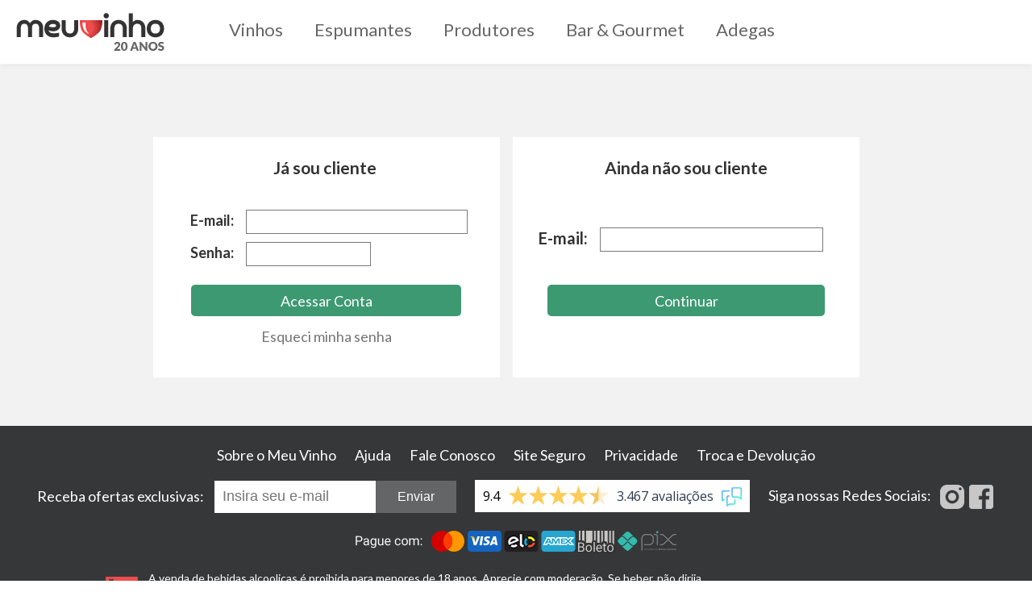

--- FILE ---
content_type: text/html
request_url: https://www.meuvinho.com.br/shop/cadastro.asp
body_size: 120686
content:

<html>
<head>
    <title>MEU VINHO – Sua Loja de Vinhos na Internet</title>
    <link rel="icon" href="https://www.meuvinho.com.br/favicon.ico" type="image/x-icon">
<link rel="shortcut icon" href="https://www.meuvinho.com.br/favicon.ico" type="image/x-icon">
<meta name="viewport" content="width=device-width, initial-scale=1.0, minimum-scale=1.0, maximum-scale=1.0, user-scalable=0" />
<meta name="apple-mobile-web-app-capable" content="yes" />
<meta name="description" content="Desde 2005, o Meu Vinho conecta pessoas à paixão pelo vinho. Loja online com curadoria especial, qualidade garantida e atendimento personalizado. Escolha seu vinho e celebre momentos inesquecíveis!">
<meta name="keywords" content="vinhos online, loja de vinhos, comprar vinho, vinhos nacionais, vinhos importados, espumantes, loja Meu Vinho, entrega de vinhos, adegas climatizadas">
<link rel="canonical" href="https://www.meuvinho.com.br/">
<!-- Open Graph (Facebook, Instagram, WhatsApp, etc.) -->
<meta property="og:title" content="Meu Vinho | Sua Loja de Vinhos na Internet desde 2005">
<meta property="og:description" content="Transforme cada taça em uma celebração. Vinhos selecionados, entrega rápida e atendimento personalizado. Desde 2005, paixão em cada garrafa.">
<meta property="og:url" content="https://www.meuvinho.com.br/">
<meta property="og:type" content="website">
<meta property="og:site_name" content="Meu Vinho">
<meta property="og:image" content="https://www.meuvinho.com.br/img/logo_meuvinho.png">
<!-- Twitter Cards -->
<meta name="twitter:card" content="summary_large_image">
<meta name="twitter:title" content="Meu Vinho | Sua Loja de Vinhos na Internet desde 2005">
<meta name="twitter:description" content="Compre vinhos com curadoria, qualidade e atendimento personalizado. Desde 2005, a melhor experiência para quem ama vinho.">
<meta name="twitter:image" content="https://www.meuvinho.com.br/img/logo_meuvinho.png"><meta http-equiv="Content-Language" content="pt-br">
<meta http-equiv="Content-Type" content="text/html; charset=iso-8859-1">
<script src="/_scripts/jquery.min.js"></script>
<script src="/_scripts/scripts.js" lang="javascript" type="text/javascript"></script>
</script>
<script>
  (function(i,s,o,g,r,a,m){i['GoogleAnalyticsObject']=r;i[r]=i[r]||function(){
  (i[r].q=i[r].q||[]).push(arguments)},i[r].l=1*new Date();a=s.createElement(o),
  m=s.getElementsByTagName(o)[0];a.async=1;a.src=g;m.parentNode.insertBefore(a,m)
  })(window,document,'script','//www.google-analytics.com/analytics.js','ga');
  ga('create', 'G-JGPKQ8V0GX', 'auto');
  ga('require', 'ec');

  

  ga('send', 'pageview');
  </script>
  <!-- Global site tag (gtag.js) - Google AdWords: 1070704024 -->
<script async src="https://www.googletagmanager.com/gtag/js?id=AW-1070704024"></script>
<script>
  window.dataLayer = window.dataLayer || [];
  function gtag(){dataLayer.push(arguments);}
  gtag('js', new Date());

  gtag('config', 'AW-1070704024');
</script>
    <link href="../_css/meuvinho.css?v=3" rel="stylesheet" type="text/css">
    <link href="https://fonts.googleapis.com/css?family=Roboto:400,500,700" rel="stylesheet">
    <script language="JavaScript" src="../_scripts/CertScript.js"></script>
    <script language="JavaScript" type="text/JavaScript">
<!--
    function ValidaLogin(opcao) { //v2.0
        switch (opcao) {
            case 0: alert('A senha informada está incorreta.\nTente novamente.');
                break;
            case 1: alert('Este e-mail não está cadastrado no sistema.\nTente novamente.');
                break;
			case 3:alert('Your CEP is not valid and may create problem at the time of payment. Please update.');
				break;
        }
    }

    function refreshWindow() {
        window.location.reload();
    }

    function valida(formName) {
        if (formName == 'formnovocad') {
			if (document.formnovocad.var_email1.value == "")
			{
				alert('Preencha o campo Email corretamente');
                document.formnovocad.var_email1.focus();
				return true;
			}
			else
			{
				debugger;
				var obj = validateEmail(document.formnovocad.var_email1.value);
				if(obj.erro)
				{
					alert(obj.message);
					return true;
				}
				else
				{
					document.formnovocad.submit();
					return false;
				}
			}
            /*if ((document.formnovocad.var_cep1.value == "" || document.formnovocad.var_cep1.value.length < 5) || (document.formnovocad.var_cep2.value == "" || document.formnovocad.var_cep2.value.length < 3)) {
                alert('Preencha o campo CEP corretamente');
                document.formnovocad.var_cep1.focus();
				return true;
            }
			else if(validateCEP(document.formnovocad.var_cep1.value + document.formnovocad.var_cep2.value).erro)
			{
				alert('CEP inv\xE1lido. Favor preencher novamente.');
				return true;
			}
			else
			{
				document.formnovocad.submit();
				return false;
			}*/
        }
        else if (formName=='formcad') {
            if (document.formcad.usuario.value == "" || document.formcad.usuario.value.trim() == "" || document.formcad.senha.value == "") {
                alert('Preencha o campo E-mail e Senha corretamente');
                document.formcad.usuario.focus();
                return true;
            }
            else {
                document.formcad.submit();
                return false;
            }
        }
    }

    function lembrarSenha() {
        var auxstr = 'esqueceusenha.asp?var_email=' + document.formcad.usuario.value;
        AbreJanelaPAGE(auxstr, '420', '220');
    }

    function ajuda() {
        AbreJanelaPAGE('../principal/ajuda.asp?var_chavereg=39#39', '600', '600');
    }
    //-->
    </script>
    <style type="text/css">
        .style1 {
            width: 60px;
        }
    </style>
</head>
<body bgcolor="#FFFFFF" leftmargin="0" topmargin="0" marginwidth="0" marginheight="0" onLoad="ValidaLogin(-1)">
    
    <div class="body-container cadastro-container">
        <div class="body-wrapper">

            <div style="width: 100%" class="bg_geral">
                <div class="menu-header">
                    

<script type="application/ld+json">
{
  "@context": "http://schema.org",
  "@type": "Organization",
  "url": "https://www.meuvinho.com.br",
  "logo": "https://www.meuvinho.com.br/img/logo_meuvinho2.png",
  "sameAs": [
    "https://www.facebook.com/meuvinho.com.br/",
    "https://www.instagram.com/meuvinho.com.br/"
  ]
}
</script>

<table width="100%" border="0" cellpadding="0" cellspacing="0" class="tb-cabecalho" style="display: none;">
    <form name="formlogout" action="https://www.meuvinho.com.br/principal/default.asp" method="post">
        <input name="action" type="hidden" value="logout">
    </form>
    <tr>
        <td height="35">
            <table border="0" cellpadding="0" cellspacing="0" class="tb-sobre">
                <tr align="center">
                    <td width="20"></td>
                    <td><a href="https://www.meuvinho.com.br/principal/sobre.asp" class="rodape_menu">Sobre o Meu Vinho</a></td>
                    <td width="21">
                        <div align="center">
                            <img src="/img/dot_gray.gif" width="1" height="13" />
                        </div>
                    </td>
                    <td><a href="https://www.meuvinho.com.br/principal/ajuda.asp" class="rodape_menu">Ajuda</a></td>
                    <td width="20"></td>
                </tr>
            </table>
        </td>
        <td height="25" align="right">
            <table border="0" cellpadding="0" cellspacing="0" class="tb-meu-carrinho">
                <tr align="center">
                    <td>
                        <ul class="nav-head-shop">
                            <li>
                                
                                <img src="/img/ico_carrinho_vazio.gif" width="16" height="16" align="absmiddle" border="0" />
                                <a href="https://www.meuvinho.com.br/shop/carrinho.asp" class="topo_menu">Meu Carrinho</a>
                                                     
                            </li>
                            <li class="space">
                                <div align="center">
                                    <img src="/img/dot_gray.gif" width="1" height="13">
                                </div>
                            </li>
                            <li>
                                <a href="https://www.meuvinho.com.br/shop/cadastro2.asp" class="topo_menu">Meu Cadastro</a>
                            </li>
                            <li class="space">
                                <div align="center">
                                    <img src="/img/dot_gray.gif" width="1" height="13">
                                </div>
                            </li>
                            <li>
                                <a href="https://www.meuvinho.com.br/shop/meuspedidos.asp" class="topo_menu">Meus Pedidos </a>
                            </li>
                            <li class="space">
                                <div align="center">
                                    <img src="/img/dot_gray.gif" width="1" height="13">
                                </div>
                            </li>
                            <li>
                                <a href="https://www.meuvinho.com.br/shop/meusbonus.asp" class="topo_menu">Meus B&ocirc;nus </a>
                            </li>
                            <li class="space">
                                <div align="center">
                                    <img src="/img/dot_gray.gif" width="1" height="13">
                                </div>
                            </li>
                            <li>
                                <a href="https://www.meuvinho.com.br/shop/minhasavaliacoes.asp" class="topo_menu">Minhas Avalia&ccedil;&otilde;es </a>
                            </li>
                            <li class="small-space"></li>

                        </ul>
                    </td>
                </tr>
            </table>
        </td>
    </tr>
</table>
<div class="header-sub-container a">
    <div class="logo-image-container">
        <div class="logo-image-container-sub">
            <div class="button-humber">
                <div width="100%" border="0" cellpadding="0" cellspacing="0" class="tb-rd-menu">
                    <div class="btn-humber">
                        <p></p>
                        <p></p>
                        <p></p>
                    </div>
                    <div class="block_scroll_menu">
                        <div class="caixapopup"></div>
                    </div>
                    <div class="clear"></div>
                </div>
            </div>
            <div class="logo-image">
                <a href="https://www.meuvinho.com.br/">
                    <img src="/img/logo_meuvinho.png?v=2" width="184" height="59" border="0"></a>
            </div>
            <div class="external-button">
                <div class="carrinho">
                        
                        <!--we can add the different ico for empty or full shopping cart-->
                        <a href="https://www.meuvinho.com.br/shop/carrinho.asp" class="topo_menu">
                        <img src="/img/add-to-cart.png" width="36" height="36" align="absmiddle" border="0" />
                         <span id="toptotal_rd" class="pedido-total-text"><b>R$ 0,00</b></span></a>
                </div>
                <div class="user">
                    
                    <div class="user-not-login">
                        <a href="https://www.meuvinho.com.br/shop/cadastro.asp" class="topo_menu">
                            <span class="cadastre-text"><b>Cadastre&nbsp;</b></span>
                            <img src="/img/ico_account_circle.png" width="36" height="36" align="absmiddle" border="0" />
                        </a>
                    </div>
                    
                </div>
            </div>
        </div>
    </div>
    <div class="menu">

        

<form name="formlogout1" action="https://www.meuvinho.com.br/principal/default.asp" method="post">
		<input name="action" type="hidden" value="logout">
	</form>
<div class="tb-vinho-tintos">
    <!--<div class="menu-list-left"><img src="/img/bg_menutopl.gif" width="10" height="30"></div>-->
    <div class="menu-list" style="display: none;">
        <ul class="menu-grid compact nav-head-principal">
            
            <li class="menu-grid-item">
                <div class="nav-head-principal-item">
                    <div class="nav-head-lnk"><a href="https://www.meuvinho.com.br/principal/categoria.asp?var_cod_categ=74&nome=Vinhos Tintos" class="menu_principal">Vinhos Tintos</a></div>
                    <div class="nav-head-img">
                        <img src="/img/dot_lightgray.gif" hspace="1" width="1" height="18" align="absmiddle">
                    </div>
                </div>
            </li>
            
            <li class="menu-grid-item">
                <div class="nav-head-principal-item">
                    <div class="nav-head-lnk"><a href="https://www.meuvinho.com.br/principal/categoria.asp?var_cod_categ=75&nome=Vinhos Brancos" class="menu_principal">Vinhos Brancos</a></div>
                    <div class="nav-head-img">
                        <img src="/img/dot_lightgray.gif" hspace="1" width="1" height="18" align="absmiddle">
                    </div>
                </div>
            </li>
            
            <li class="menu-grid-item">
                <div class="nav-head-principal-item">
                    <div class="nav-head-lnk"><a href="https://www.meuvinho.com.br/principal/categoria.asp?var_cod_categ=76&nome=Espumantes" class="menu_principal">Espumantes</a></div>
                    <div class="nav-head-img">
                        <img src="/img/dot_lightgray.gif" hspace="1" width="1" height="18" align="absmiddle">
                    </div>
                </div>
            </li>
            
            <li class="menu-grid-item">
                <div class="nav-head-principal-item">
                    <div class="nav-head-lnk"><a href="https://www.meuvinho.com.br/principal/categoria.asp?var_cod_categ=106&nome=Acessórios" class="menu_principal">Acessórios</a></div>
                    <div class="nav-head-img">
                        <img src="/img/dot_lightgray.gif" hspace="1" width="1" height="18" align="absmiddle">
                    </div>
                </div>
            </li>
            
            <li class="menu-grid-item">
                <div class="nav-head-principal-item">
                    <div class="nav-head-lnk"><a href="https://www.meuvinho.com.br/principal/categoria.asp?var_cod_categ=171&nome=Presentes" class="menu_principal">Presentes</a></div>
                    <div class="nav-head-img">
                        <img src="/img/dot_lightgray.gif" hspace="1" width="1" height="18" align="absmiddle">
                    </div>
                </div>
            </li>
            
            <li class="menu-grid-item">
                <div class="nav-head-principal-item">
                    <div class="nav-head-lnk"><a href="https://www.meuvinho.com.br/principal/categoria.asp?var_cod_categ=172&nome=Gourmet" class="menu_principal">Gourmet</a></div>
                    <div class="nav-head-img">
                        <img src="/img/dot_lightgray.gif" hspace="1" width="1" height="18" align="absmiddle">
                    </div>
                </div>
            </li>
            
            <li class="menu-grid-item">
                <div class="nav-head-principal-item">
                    <div class="nav-head-lnk"><a href="https://www.meuvinho.com.br/principal/categoria.asp?var_cod_categ=107&nome=Adegas" class="menu_principal">Adegas</a></div>
                    
    </div>
    </li>
            
         </ul>
	<div class="menu-list">
        <ul class="menu-grid compact nav-head-principal">
            <li class="menu-grid-item">
                <div class="nav-head-principal-item">
                    <div class="nav-head-lnk"><a href="" class="menu_principal"></a></div>
                    <div class="nav-head-img">
                        <img src="/img/dot_lightgray.gif" hspace="1" width="1" height="18" align="absmiddle">
                    </div>
                </div>
            </li>
		</ul>
    </div>
</div>
<!--<div class="menu-list-right"><img src="/img/bg_menutopr.gif" width="10" height="30"></div>-->
</div>
<!-- New Menu item Start -->
	<div class="menu-list header_menu desktop-menu">
        <ul class="menu-grid compact nav-head-principal header-menu-desktop">
            <li class="menu-grid-item">
                <div class="nav-head-principal-item">
                    <div class="nav-head-lnk">
					<a href="javascript:void(0);" id="menu1" class="menu_principal">Vinhos
					</a>
					</div>
					<div class="nav-head-img">
						<img src="/img/dot_lightgray.gif" hspace="1" width="1" height="18" align="absmiddle">
					</div>
				</div>
					
				<div class="menu_content menu_contentprodutores">
					<div class="menu_category">
						<ul>
							<li><b>Tipo</b></li>
							
								<li><a href="/principal/categoria.asp?fm=1&var_cod_categ=73&CategoriaTopo=1&nome=Vinhos&Tipo_parent=5&Tipo=13">Tinto</a></li>
								
								<li><a href="/principal/categoria.asp?fm=1&var_cod_categ=73&CategoriaTopo=1&nome=Vinhos&Tipo_parent=5&Tipo=14">Branco</a></li>
								
								<li><a href="/principal/categoria.asp?fm=1&var_cod_categ=73&CategoriaTopo=1&nome=Vinhos&Tipo_parent=5&Tipo=15">Rosé</a></li>
								
								<li><a href="/principal/categoria.asp?fm=1&var_cod_categ=73&CategoriaTopo=1&nome=Vinhos&Tipo_parent=5&Tipo=16">Frisante</a></li>
								
								<li><a href="/principal/categoria.asp?fm=1&var_cod_categ=73&CategoriaTopo=1&nome=Vinhos&Tipo_parent=5&Tipo=17">Licoroso</a></li>
								
						</ul>
						<ul>
							<li><b>Teor de A&ccedil;&uacute;car</b></li>
							<li>
								<a href="/principal/categoria.asp?fm=1&var_cod_categ=73&CategoriaTopo=1&nome=Vinhos&TeorDeAcucar_parent=6&TeorDeAcucar=20">Suave ou doce</a>
							</li>
							<li>
								<a href="/principal/categoria.asp?fm=1&var_cod_categ=73&CategoriaTopo=1&nome=Vinhos&TeorDeAcucar_parent=6&TeorDeAcucar=19">Meio seco ou Demi-sec</a>
							</li>
							<li>
								<a href="/principal/categoria.asp?fm=1&var_cod_categ=73&CategoriaTopo=1&nome=Vinhos&TeorDeAcucar_parent=6&TeorDeAcucar=18">Seco</a>
							</li>
						</ul>
					</div>
					<div class="menu_category">
						<ul>
							<li><b>Origem</b></li>
							<li><a href="/principal/categoria.asp?fm=1&var_cod_categ=73&CategoriaTopo=1&nome=Vinhos&origem=1">Nacional</a></li>
							<li><a href="/principal/categoria.asp?fm=1&var_cod_categ=73&CategoriaTopo=1&nome=Vinhos&origem=0">Importado</a></li>
						</ul>
						<ul class="loadmore_category-1">
							<li><b>País</b></li>
							
									<li><a href="/principal/categoria.asp?fm=1&var_cod_categ=73&CategoriaTopo=1&cod_pais=1&nome=África do Sul">África do Sul</a></li>
								
									<li><a href="/principal/categoria.asp?fm=1&var_cod_categ=73&CategoriaTopo=1&cod_pais=2&nome=Alemanha">Alemanha</a></li>
								
									<li><a href="/principal/categoria.asp?fm=1&var_cod_categ=73&CategoriaTopo=1&cod_pais=3&nome=Argentina">Argentina</a></li>
								
									<li><a href="/principal/categoria.asp?fm=1&var_cod_categ=73&CategoriaTopo=1&cod_pais=4&nome=Austrália">Austrália</a></li>
								
									<li><a href="/principal/categoria.asp?fm=1&var_cod_categ=73&CategoriaTopo=1&cod_pais=20&nome=Áustria">Áustria</a></li>
								
									<li><a href="/principal/categoria.asp?fm=1&var_cod_categ=73&CategoriaTopo=1&cod_pais=5&nome=Brasil">Brasil</a></li>
								
									<li><a href="/principal/categoria.asp?fm=1&var_cod_categ=73&CategoriaTopo=1&cod_pais=6&nome=Chile">Chile</a></li>
								
									<li><a href="/principal/categoria.asp?fm=1&var_cod_categ=73&CategoriaTopo=1&cod_pais=7&nome=Espanha">Espanha</a></li>
								
									<li><a href="/principal/categoria.asp?fm=1&var_cod_categ=73&CategoriaTopo=1&cod_pais=8&nome=Estados Unidos">Estados Unidos</a></li>
								
									<li><a href="/principal/categoria.asp?fm=1&var_cod_categ=73&CategoriaTopo=1&cod_pais=9&nome=França">França</a></li>
								
									<li><a href="/principal/categoria.asp?fm=1&var_cod_categ=73&CategoriaTopo=1&cod_pais=10&nome=Itália">Itália</a></li>
								
									<li><a href="/principal/categoria.asp?fm=1&var_cod_categ=73&CategoriaTopo=1&cod_pais=21&nome=Líbano">Líbano</a></li>
								
									<li><a href="/principal/categoria.asp?fm=1&var_cod_categ=73&CategoriaTopo=1&cod_pais=16&nome=Nova Zelândia">Nova Zelândia</a></li>
								
									<li><a href="/principal/categoria.asp?fm=1&var_cod_categ=73&CategoriaTopo=1&cod_pais=11&nome=Portugal">Portugal</a></li>
								
									<li><a href="/principal/categoria.asp?fm=1&var_cod_categ=73&CategoriaTopo=1&cod_pais=12&nome=Uruguai">Uruguai</a></li>
								
						</ul>
						<a href="javascript:;" class="seemore seemore-1">Ver todos ></a> 
						
					</div>
					<div class="menu_category">
						<ul class="loadmore_category-2">
							<li><b>Uva</b></li>
							
									<li><a href="/principal/categoria.asp?fm=1&var_cod_categ=73&CategoriaTopo=1&nome=Vinhos&cod_uva=127">Aglianico</a></li>
								
									<li><a href="/principal/categoria.asp?fm=1&var_cod_categ=73&CategoriaTopo=1&nome=Vinhos&cod_uva=195">Airén</a></li>
								
									<li><a href="/principal/categoria.asp?fm=1&var_cod_categ=73&CategoriaTopo=1&nome=Vinhos&cod_uva=136">Albarossa</a></li>
								
									<li><a href="/principal/categoria.asp?fm=1&var_cod_categ=73&CategoriaTopo=1&nome=Vinhos&cod_uva=23">Alfrocheiro</a></li>
								
									<li><a href="/principal/categoria.asp?fm=1&var_cod_categ=73&CategoriaTopo=1&nome=Vinhos&cod_uva=29">Alicante Bouschet</a></li>
								
									<li><a href="/principal/categoria.asp?fm=1&var_cod_categ=73&CategoriaTopo=1&nome=Vinhos&cod_uva=235">Aligoté</a></li>
								
									<li><a href="/principal/categoria.asp?fm=1&var_cod_categ=73&CategoriaTopo=1&nome=Vinhos&cod_uva=118">Alvarinho</a></li>
								
									<li><a href="/principal/categoria.asp?fm=1&var_cod_categ=73&CategoriaTopo=1&nome=Vinhos&cod_uva=215">Amaral</a></li>
								
									<li><a href="/principal/categoria.asp?fm=1&var_cod_categ=73&CategoriaTopo=1&nome=Vinhos&cod_uva=73">Ancellotta</a></li>
								
									<li><a href="/principal/categoria.asp?fm=1&var_cod_categ=73&CategoriaTopo=1&nome=Vinhos&cod_uva=92">Antão Vaz</a></li>
								
									<li><a href="/principal/categoria.asp?fm=1&var_cod_categ=73&CategoriaTopo=1&nome=Vinhos&cod_uva=28">Aragonês</a></li>
								
									<li><a href="/principal/categoria.asp?fm=1&var_cod_categ=73&CategoriaTopo=1&nome=Vinhos&cod_uva=107">Arinarnoa</a></li>
								
									<li><a href="/principal/categoria.asp?fm=1&var_cod_categ=73&CategoriaTopo=1&nome=Vinhos&cod_uva=17">Arinto</a></li>
								
									<li><a href="/principal/categoria.asp?fm=1&var_cod_categ=73&CategoriaTopo=1&nome=Vinhos&cod_uva=240">Arneis</a></li>
								
									<li><a href="/principal/categoria.asp?fm=1&var_cod_categ=73&CategoriaTopo=1&nome=Vinhos&cod_uva=214">Azal</a></li>
								
									<li><a href="/principal/categoria.asp?fm=1&var_cod_categ=73&CategoriaTopo=1&nome=Vinhos&cod_uva=2">Baga</a></li>
								
									<li><a href="/principal/categoria.asp?fm=1&var_cod_categ=73&CategoriaTopo=1&nome=Vinhos&cod_uva=79">Barbera</a></li>
								
									<li><a href="/principal/categoria.asp?fm=1&var_cod_categ=73&CategoriaTopo=1&nome=Vinhos&cod_uva=16">Bical</a></li>
								
									<li><a href="/principal/categoria.asp?fm=1&var_cod_categ=73&CategoriaTopo=1&nome=Vinhos&cod_uva=148">Boal</a></li>
								
									<li><a href="/principal/categoria.asp?fm=1&var_cod_categ=73&CategoriaTopo=1&nome=Vinhos&cod_uva=222">Bobal</a></li>
								
									<li><a href="/principal/categoria.asp?fm=1&var_cod_categ=73&CategoriaTopo=1&nome=Vinhos&cod_uva=120">Bobal Jovem</a></li>
								
									<li><a href="/principal/categoria.asp?fm=1&var_cod_categ=73&CategoriaTopo=1&nome=Vinhos&cod_uva=44">Bonarda</a></li>
								
									<li><a href="/principal/categoria.asp?fm=1&var_cod_categ=73&CategoriaTopo=1&nome=Vinhos&cod_uva=87">Bonvino</a></li>
								
									<li><a href="/principal/categoria.asp?fm=1&var_cod_categ=73&CategoriaTopo=1&nome=Vinhos&cod_uva=35">Borraçal</a></li>
								
									<li><a href="/principal/categoria.asp?fm=1&var_cod_categ=73&CategoriaTopo=1&nome=Vinhos&cod_uva=114">Bourboulenc</a></li>
								
									<li><a href="/principal/categoria.asp?fm=1&var_cod_categ=73&CategoriaTopo=1&nome=Vinhos&cod_uva=37">Cabernet Franc</a></li>
								
									<li><a href="/principal/categoria.asp?fm=1&var_cod_categ=73&CategoriaTopo=1&nome=Vinhos&cod_uva=4">Cabernet Sauvignon</a></li>
								
									<li><a href="/principal/categoria.asp?fm=1&var_cod_categ=73&CategoriaTopo=1&nome=Vinhos&cod_uva=207">Caladoc</a></li>
								
									<li><a href="/principal/categoria.asp?fm=1&var_cod_categ=73&CategoriaTopo=1&nome=Vinhos&cod_uva=69">Canaiolo</a></li>
								
									<li><a href="/principal/categoria.asp?fm=1&var_cod_categ=73&CategoriaTopo=1&nome=Vinhos&cod_uva=90">Canaiolo Bianco</a></li>
								
									<li><a href="/principal/categoria.asp?fm=1&var_cod_categ=73&CategoriaTopo=1&nome=Vinhos&cod_uva=108">Carignan</a></li>
								
									<li><a href="/principal/categoria.asp?fm=1&var_cod_categ=73&CategoriaTopo=1&nome=Vinhos&cod_uva=228">Cariñena</a></li>
								
									<li><a href="/principal/categoria.asp?fm=1&var_cod_categ=73&CategoriaTopo=1&nome=Vinhos&cod_uva=100">Carinyena</a></li>
								
									<li><a href="/principal/categoria.asp?fm=1&var_cod_categ=73&CategoriaTopo=1&nome=Vinhos&cod_uva=61">Carménère</a></li>
								
									<li><a href="/principal/categoria.asp?fm=1&var_cod_categ=73&CategoriaTopo=1&nome=Vinhos&cod_uva=19">Castelão</a></li>
								
									<li><a href="/principal/categoria.asp?fm=1&var_cod_categ=73&CategoriaTopo=1&nome=Vinhos&cod_uva=21">Cerceal</a></li>
								
									<li><a href="/principal/categoria.asp?fm=1&var_cod_categ=73&CategoriaTopo=1&nome=Vinhos&cod_uva=239">Cercial</a></li>
								
									<li><a href="/principal/categoria.asp?fm=1&var_cod_categ=73&CategoriaTopo=1&nome=Vinhos&cod_uva=106">César Noir</a></li>
								
									<li><a href="/principal/categoria.asp?fm=1&var_cod_categ=73&CategoriaTopo=1&nome=Vinhos&cod_uva=5">Chardonnay</a></li>
								
									<li><a href="/principal/categoria.asp?fm=1&var_cod_categ=73&CategoriaTopo=1&nome=Vinhos&cod_uva=46">Chenin Blanc</a></li>
								
									<li><a href="/principal/categoria.asp?fm=1&var_cod_categ=73&CategoriaTopo=1&nome=Vinhos&cod_uva=238">Ciliegiolo</a></li>
								
									<li><a href="/principal/categoria.asp?fm=1&var_cod_categ=73&CategoriaTopo=1&nome=Vinhos&cod_uva=10">Cinsault</a></li>
								
									<li><a href="/principal/categoria.asp?fm=1&var_cod_categ=73&CategoriaTopo=1&nome=Vinhos&cod_uva=78">Clairette</a></li>
								
									<li><a href="/principal/categoria.asp?fm=1&var_cod_categ=73&CategoriaTopo=1&nome=Vinhos&cod_uva=166">Códega</a></li>
								
									<li><a href="/principal/categoria.asp?fm=1&var_cod_categ=73&CategoriaTopo=1&nome=Vinhos&cod_uva=151">Códega do Larinho</a></li>
								
									<li><a href="/principal/categoria.asp?fm=1&var_cod_categ=73&CategoriaTopo=1&nome=Vinhos&cod_uva=212">Colombana</a></li>
								
									<li><a href="/principal/categoria.asp?fm=1&var_cod_categ=73&CategoriaTopo=1&nome=Vinhos&cod_uva=130">Colombard</a></li>
								
									<li><a href="/principal/categoria.asp?fm=1&var_cod_categ=73&CategoriaTopo=1&nome=Vinhos&cod_uva=70">Colorino</a></li>
								
									<li><a href="/principal/categoria.asp?fm=1&var_cod_categ=73&CategoriaTopo=1&nome=Vinhos&cod_uva=146">Complexa</a></li>
								
									<li><a href="/principal/categoria.asp?fm=1&var_cod_categ=73&CategoriaTopo=1&nome=Vinhos&cod_uva=196">Cortese</a></li>
								
									<li><a href="/principal/categoria.asp?fm=1&var_cod_categ=73&CategoriaTopo=1&nome=Vinhos&cod_uva=80">Corvina</a></li>
								
									<li><a href="/principal/categoria.asp?fm=1&var_cod_categ=73&CategoriaTopo=1&nome=Vinhos&cod_uva=226">Corvina Veronese</a></li>
								
									<li><a href="/principal/categoria.asp?fm=1&var_cod_categ=73&CategoriaTopo=1&nome=Vinhos&cod_uva=173">Corvinone</a></li>
								
									<li><a href="/principal/categoria.asp?fm=1&var_cod_categ=73&CategoriaTopo=1&nome=Vinhos&cod_uva=177">Criolla</a></li>
								
									<li><a href="/principal/categoria.asp?fm=1&var_cod_categ=73&CategoriaTopo=1&nome=Vinhos&cod_uva=133">Dolcetto</a></li>
								
									<li><a href="/principal/categoria.asp?fm=1&var_cod_categ=73&CategoriaTopo=1&nome=Vinhos&cod_uva=59">Dornfelder</a></li>
								
									<li><a href="/principal/categoria.asp?fm=1&var_cod_categ=73&CategoriaTopo=1&nome=Vinhos&cod_uva=20">Encruzado</a></li>
								
									<li><a href="/principal/categoria.asp?fm=1&var_cod_categ=73&CategoriaTopo=1&nome=Vinhos&cod_uva=36">Espadeiro</a></li>
								
									<li><a href="/principal/categoria.asp?fm=1&var_cod_categ=73&CategoriaTopo=1&nome=Vinhos&cod_uva=236">Falanghina</a></li>
								
									<li><a href="/principal/categoria.asp?fm=1&var_cod_categ=73&CategoriaTopo=1&nome=Vinhos&cod_uva=26">Fernão Pires</a></li>
								
									<li><a href="/principal/categoria.asp?fm=1&var_cod_categ=73&CategoriaTopo=1&nome=Vinhos&cod_uva=126">Fiano</a></li>
								
									<li><a href="/principal/categoria.asp?fm=1&var_cod_categ=73&CategoriaTopo=1&nome=Vinhos&cod_uva=152">Folgasão</a></li>
								
									<li><a href="/principal/categoria.asp?fm=1&var_cod_categ=73&CategoriaTopo=1&nome=Vinhos&cod_uva=231">Folle Blanche</a></li>
								
									<li><a href="/principal/categoria.asp?fm=1&var_cod_categ=73&CategoriaTopo=1&nome=Vinhos&cod_uva=178">Fontecal</a></li>
								
									<li><a href="/principal/categoria.asp?fm=1&var_cod_categ=73&CategoriaTopo=1&nome=Vinhos&cod_uva=135">Freisa</a></li>
								
									<li><a href="/principal/categoria.asp?fm=1&var_cod_categ=73&CategoriaTopo=1&nome=Vinhos&cod_uva=104">Gamay</a></li>
								
									<li><a href="/principal/categoria.asp?fm=1&var_cod_categ=73&CategoriaTopo=1&nome=Vinhos&cod_uva=1">Gamay Noir</a></li>
								
									<li><a href="/principal/categoria.asp?fm=1&var_cod_categ=73&CategoriaTopo=1&nome=Vinhos&cod_uva=171">Gamay Nouveau</a></li>
								
									<li><a href="/principal/categoria.asp?fm=1&var_cod_categ=73&CategoriaTopo=1&nome=Vinhos&cod_uva=197">Garganega</a></li>
								
									<li><a href="/principal/categoria.asp?fm=1&var_cod_categ=73&CategoriaTopo=1&nome=Vinhos&cod_uva=206">Garnacha</a></li>
								
									<li><a href="/principal/categoria.asp?fm=1&var_cod_categ=73&CategoriaTopo=1&nome=Vinhos&cod_uva=164">Garnacha Branca</a></li>
								
									<li><a href="/principal/categoria.asp?fm=1&var_cod_categ=73&CategoriaTopo=1&nome=Vinhos&cod_uva=128">Garnacha Tintorera</a></li>
								
									<li><a href="/principal/categoria.asp?fm=1&var_cod_categ=73&CategoriaTopo=1&nome=Vinhos&cod_uva=99">Garnatxa</a></li>
								
									<li><a href="/principal/categoria.asp?fm=1&var_cod_categ=73&CategoriaTopo=1&nome=Vinhos&cod_uva=49">Gewürztraminer</a></li>
								
									<li><a href="/principal/categoria.asp?fm=1&var_cod_categ=73&CategoriaTopo=1&nome=Vinhos&cod_uva=43">Glera</a></li>
								
									<li><a href="/principal/categoria.asp?fm=1&var_cod_categ=73&CategoriaTopo=1&nome=Vinhos&cod_uva=93">Gouveio</a></li>
								
									<li><a href="/principal/categoria.asp?fm=1&var_cod_categ=73&CategoriaTopo=1&nome=Vinhos&cod_uva=162">Graciano</a></li>
								
									<li><a href="/principal/categoria.asp?fm=1&var_cod_categ=73&CategoriaTopo=1&nome=Vinhos&cod_uva=175">Grasã de Cotnari</a></li>
								
									<li><a href="/principal/categoria.asp?fm=1&var_cod_categ=73&CategoriaTopo=1&nome=Vinhos&cod_uva=91">Grechetto</a></li>
								
									<li><a href="/principal/categoria.asp?fm=1&var_cod_categ=73&CategoriaTopo=1&nome=Vinhos&cod_uva=220">Greco</a></li>
								
									<li><a href="/principal/categoria.asp?fm=1&var_cod_categ=73&CategoriaTopo=1&nome=Vinhos&cod_uva=11">Grenache</a></li>
								
									<li><a href="/principal/categoria.asp?fm=1&var_cod_categ=73&CategoriaTopo=1&nome=Vinhos&cod_uva=77">Grenache Blanc</a></li>
								
									<li><a href="/principal/categoria.asp?fm=1&var_cod_categ=73&CategoriaTopo=1&nome=Vinhos&cod_uva=84">Grillo</a></li>
								
									<li><a href="/principal/categoria.asp?fm=1&var_cod_categ=73&CategoriaTopo=1&nome=Vinhos&cod_uva=211">Grolleau</a></li>
								
									<li><a href="/principal/categoria.asp?fm=1&var_cod_categ=73&CategoriaTopo=1&nome=Vinhos&cod_uva=223">Grüner Veltliner</a></li>
								
									<li><a href="/principal/categoria.asp?fm=1&var_cod_categ=73&CategoriaTopo=1&nome=Vinhos&cod_uva=198">Incrocio Manzoni</a></li>
								
									<li><a href="/principal/categoria.asp?fm=1&var_cod_categ=73&CategoriaTopo=1&nome=Vinhos&cod_uva=101">Isabel</a></li>
								
									<li><a href="/principal/categoria.asp?fm=1&var_cod_categ=73&CategoriaTopo=1&nome=Vinhos&cod_uva=25">Jaen</a></li>
								
									<li><a href="/principal/categoria.asp?fm=1&var_cod_categ=73&CategoriaTopo=1&nome=Vinhos&cod_uva=193">Lambrusco</a></li>
								
									<li><a href="/principal/categoria.asp?fm=1&var_cod_categ=73&CategoriaTopo=1&nome=Vinhos&cod_uva=183">Lorena</a></li>
								
									<li><a href="/principal/categoria.asp?fm=1&var_cod_categ=73&CategoriaTopo=1&nome=Vinhos&cod_uva=33">Loureiro</a></li>
								
									<li><a href="/principal/categoria.asp?fm=1&var_cod_categ=73&CategoriaTopo=1&nome=Vinhos&cod_uva=159">Macabeo</a></li>
								
									<li><a href="/principal/categoria.asp?fm=1&var_cod_categ=73&CategoriaTopo=1&nome=Vinhos&cod_uva=39">Malbec</a></li>
								
									<li><a href="/principal/categoria.asp?fm=1&var_cod_categ=73&CategoriaTopo=1&nome=Vinhos&cod_uva=22">Malvasia</a></li>
								
									<li><a href="/principal/categoria.asp?fm=1&var_cod_categ=73&CategoriaTopo=1&nome=Vinhos&cod_uva=242">Malvasia Aromática</a></li>
								
									<li><a href="/principal/categoria.asp?fm=1&var_cod_categ=73&CategoriaTopo=1&nome=Vinhos&cod_uva=190">Malvasia Branca</a></li>
								
									<li><a href="/principal/categoria.asp?fm=1&var_cod_categ=73&CategoriaTopo=1&nome=Vinhos&cod_uva=192">Malvasia del Lazio</a></li>
								
									<li><a href="/principal/categoria.asp?fm=1&var_cod_categ=73&CategoriaTopo=1&nome=Vinhos&cod_uva=85">Malvasia di Candia</a></li>
								
									<li><a href="/principal/categoria.asp?fm=1&var_cod_categ=73&CategoriaTopo=1&nome=Vinhos&cod_uva=165">Malvasia Fina</a></li>
								
									<li><a href="/principal/categoria.asp?fm=1&var_cod_categ=73&CategoriaTopo=1&nome=Vinhos&cod_uva=225">Malvasia Lunga</a></li>
								
									<li><a href="/principal/categoria.asp?fm=1&var_cod_categ=73&CategoriaTopo=1&nome=Vinhos&cod_uva=153">Malvasia Nera</a></li>
								
									<li><a href="/principal/categoria.asp?fm=1&var_cod_categ=73&CategoriaTopo=1&nome=Vinhos&cod_uva=244">Manseng Noir</a></li>
								
									<li><a href="/principal/categoria.asp?fm=1&var_cod_categ=73&CategoriaTopo=1&nome=Vinhos&cod_uva=15">Maria Gomes</a></li>
								
									<li><a href="/principal/categoria.asp?fm=1&var_cod_categ=73&CategoriaTopo=1&nome=Vinhos&cod_uva=103">Marselan</a></li>
								
									<li><a href="/principal/categoria.asp?fm=1&var_cod_categ=73&CategoriaTopo=1&nome=Vinhos&cod_uva=180">Marufo</a></li>
								
									<li><a href="/principal/categoria.asp?fm=1&var_cod_categ=73&CategoriaTopo=1&nome=Vinhos&cod_uva=241">Maturana Tinta</a></li>
								
									<li><a href="/principal/categoria.asp?fm=1&var_cod_categ=73&CategoriaTopo=1&nome=Vinhos&cod_uva=204">Mauzac</a></li>
								
									<li><a href="/principal/categoria.asp?fm=1&var_cod_categ=73&CategoriaTopo=1&nome=Vinhos&cod_uva=163">Mazuelo</a></li>
								
									<li><a href="/principal/categoria.asp?fm=1&var_cod_categ=73&CategoriaTopo=1&nome=Vinhos&cod_uva=210">Melon de Bourgogne</a></li>
								
									<li><a href="/principal/categoria.asp?fm=1&var_cod_categ=73&CategoriaTopo=1&nome=Vinhos&cod_uva=3">Merlot</a></li>
								
									<li><a href="/principal/categoria.asp?fm=1&var_cod_categ=73&CategoriaTopo=1&nome=Vinhos&cod_uva=82">Molinara</a></li>
								
									<li><a href="/principal/categoria.asp?fm=1&var_cod_categ=73&CategoriaTopo=1&nome=Vinhos&cod_uva=111">Monastrell</a></li>
								
									<li><a href="/principal/categoria.asp?fm=1&var_cod_categ=73&CategoriaTopo=1&nome=Vinhos&cod_uva=53">Montepulciano</a></li>
								
									<li><a href="/principal/categoria.asp?fm=1&var_cod_categ=73&CategoriaTopo=1&nome=Vinhos&cod_uva=98">Moreto</a></li>
								
									<li><a href="/principal/categoria.asp?fm=1&var_cod_categ=73&CategoriaTopo=1&nome=Vinhos&cod_uva=7">Moscatel</a></li>
								
									<li><a href="/principal/categoria.asp?fm=1&var_cod_categ=73&CategoriaTopo=1&nome=Vinhos&cod_uva=117">Moscatel de Setúbal</a></li>
								
									<li><a href="/principal/categoria.asp?fm=1&var_cod_categ=73&CategoriaTopo=1&nome=Vinhos&cod_uva=125">Moscatel Galego Branco</a></li>
								
									<li><a href="/principal/categoria.asp?fm=1&var_cod_categ=73&CategoriaTopo=1&nome=Vinhos&cod_uva=62">Moscato</a></li>
								
									<li><a href="/principal/categoria.asp?fm=1&var_cod_categ=73&CategoriaTopo=1&nome=Vinhos&cod_uva=55">Moscato Branco</a></li>
								
									<li><a href="/principal/categoria.asp?fm=1&var_cod_categ=73&CategoriaTopo=1&nome=Vinhos&cod_uva=129">Moscato de Alexandria</a></li>
								
									<li><a href="/principal/categoria.asp?fm=1&var_cod_categ=73&CategoriaTopo=1&nome=Vinhos&cod_uva=48">Moscato de Hamburgo</a></li>
								
									<li><a href="/principal/categoria.asp?fm=1&var_cod_categ=73&CategoriaTopo=1&nome=Vinhos&cod_uva=184">Moscato Embrapa</a></li>
								
									<li><a href="/principal/categoria.asp?fm=1&var_cod_categ=73&CategoriaTopo=1&nome=Vinhos&cod_uva=12">Mourvèdre</a></li>
								
									<li><a href="/principal/categoria.asp?fm=1&var_cod_categ=73&CategoriaTopo=1&nome=Vinhos&cod_uva=203">Müller-Thurgau</a></li>
								
									<li><a href="/principal/categoria.asp?fm=1&var_cod_categ=73&CategoriaTopo=1&nome=Vinhos&cod_uva=174">Muscat de Frontignan</a></li>
								
									<li><a href="/principal/categoria.asp?fm=1&var_cod_categ=73&CategoriaTopo=1&nome=Vinhos&cod_uva=155">Nebbilo Michet</a></li>
								
									<li><a href="/principal/categoria.asp?fm=1&var_cod_categ=73&CategoriaTopo=1&nome=Vinhos&cod_uva=132">Nebbiolo</a></li>
								
									<li><a href="/principal/categoria.asp?fm=1&var_cod_categ=73&CategoriaTopo=1&nome=Vinhos&cod_uva=144">Negra Mole</a></li>
								
									<li><a href="/principal/categoria.asp?fm=1&var_cod_categ=73&CategoriaTopo=1&nome=Vinhos&cod_uva=194">Négrette</a></li>
								
									<li><a href="/principal/categoria.asp?fm=1&var_cod_categ=73&CategoriaTopo=1&nome=Vinhos&cod_uva=154">Negroamaro</a></li>
								
									<li><a href="/principal/categoria.asp?fm=1&var_cod_categ=73&CategoriaTopo=1&nome=Vinhos&cod_uva=83">Nerello Mascalese</a></li>
								
									<li><a href="/principal/categoria.asp?fm=1&var_cod_categ=73&CategoriaTopo=1&nome=Vinhos&cod_uva=68">Nero D'Avola</a></li>
								
									<li><a href="/principal/categoria.asp?fm=1&var_cod_categ=73&CategoriaTopo=1&nome=Vinhos&cod_uva=227">Nero di Troia</a></li>
								
									<li><a href="/principal/categoria.asp?fm=1&var_cod_categ=73&CategoriaTopo=1&nome=Vinhos&cod_uva=234">Obeidy</a></li>
								
									<li><a href="/principal/categoria.asp?fm=1&var_cod_categ=73&CategoriaTopo=1&nome=Vinhos&cod_uva=60">Ortega</a></li>
								
									<li><a href="/principal/categoria.asp?fm=1&var_cod_categ=73&CategoriaTopo=1&nome=Vinhos&cod_uva=187">País</a></li>
								
									<li><a href="/principal/categoria.asp?fm=1&var_cod_categ=73&CategoriaTopo=1&nome=Vinhos&cod_uva=229">Palomino</a></li>
								
									<li><a href="/principal/categoria.asp?fm=1&var_cod_categ=73&CategoriaTopo=1&nome=Vinhos&cod_uva=158">Parellada</a></li>
								
									<li><a href="/principal/categoria.asp?fm=1&var_cod_categ=73&CategoriaTopo=1&nome=Vinhos&cod_uva=188">Passerina</a></li>
								
									<li><a href="/principal/categoria.asp?fm=1&var_cod_categ=73&CategoriaTopo=1&nome=Vinhos&cod_uva=189">Pecorino</a></li>
								
									<li><a href="/principal/categoria.asp?fm=1&var_cod_categ=73&CategoriaTopo=1&nome=Vinhos&cod_uva=168">Pedernã</a></li>
								
									<li><a href="/principal/categoria.asp?fm=1&var_cod_categ=73&CategoriaTopo=1&nome=Vinhos&cod_uva=8">Pedro Jimenez</a></li>
								
									<li><a href="/principal/categoria.asp?fm=1&var_cod_categ=73&CategoriaTopo=1&nome=Vinhos&cod_uva=230">Pedro Ximenez</a></li>
								
									<li><a href="/principal/categoria.asp?fm=1&var_cod_categ=73&CategoriaTopo=1&nome=Vinhos&cod_uva=97">Perrum</a></li>
								
									<li><a href="/principal/categoria.asp?fm=1&var_cod_categ=73&CategoriaTopo=1&nome=Vinhos&cod_uva=201">Petit Manseng</a></li>
								
									<li><a href="/principal/categoria.asp?fm=1&var_cod_categ=73&CategoriaTopo=1&nome=Vinhos&cod_uva=67">Petit Verdot</a></li>
								
									<li><a href="/principal/categoria.asp?fm=1&var_cod_categ=73&CategoriaTopo=1&nome=Vinhos&cod_uva=139">Petite Sirah</a></li>
								
									<li><a href="/principal/categoria.asp?fm=1&var_cod_categ=73&CategoriaTopo=1&nome=Vinhos&cod_uva=13">Picpoul</a></li>
								
									<li><a href="/principal/categoria.asp?fm=1&var_cod_categ=73&CategoriaTopo=1&nome=Vinhos&cod_uva=72">Pinot Bianco</a></li>
								
									<li><a href="/principal/categoria.asp?fm=1&var_cod_categ=73&CategoriaTopo=1&nome=Vinhos&cod_uva=208">Pinot Blanc</a></li>
								
									<li><a href="/principal/categoria.asp?fm=1&var_cod_categ=73&CategoriaTopo=1&nome=Vinhos&cod_uva=71">Pinot Grigio</a></li>
								
									<li><a href="/principal/categoria.asp?fm=1&var_cod_categ=73&CategoriaTopo=1&nome=Vinhos&cod_uva=172">Pinot Gris</a></li>
								
									<li><a href="/principal/categoria.asp?fm=1&var_cod_categ=73&CategoriaTopo=1&nome=Vinhos&cod_uva=219">Pinot Nero</a></li>
								
									<li><a href="/principal/categoria.asp?fm=1&var_cod_categ=73&CategoriaTopo=1&nome=Vinhos&cod_uva=6">Pinot Noir</a></li>
								
									<li><a href="/principal/categoria.asp?fm=1&var_cod_categ=73&CategoriaTopo=1&nome=Vinhos&cod_uva=50">Pinotage</a></li>
								
									<li><a href="/principal/categoria.asp?fm=1&var_cod_categ=73&CategoriaTopo=1&nome=Vinhos&cod_uva=110">Primitivo</a></li>
								
									<li><a href="/principal/categoria.asp?fm=1&var_cod_categ=73&CategoriaTopo=1&nome=Vinhos&cod_uva=124">Rabigato</a></li>
								
									<li><a href="/principal/categoria.asp?fm=1&var_cod_categ=73&CategoriaTopo=1&nome=Vinhos&cod_uva=96">Rabo de Ovelha</a></li>
								
									<li><a href="/principal/categoria.asp?fm=1&var_cod_categ=73&CategoriaTopo=1&nome=Vinhos&cod_uva=237">Rebo</a></li>
								
									<li><a href="/principal/categoria.asp?fm=1&var_cod_categ=73&CategoriaTopo=1&nome=Vinhos&cod_uva=76">Refosco</a></li>
								
									<li><a href="/principal/categoria.asp?fm=1&var_cod_categ=73&CategoriaTopo=1&nome=Vinhos&cod_uva=176">Rhine Riesling</a></li>
								
									<li><a href="/principal/categoria.asp?fm=1&var_cod_categ=73&CategoriaTopo=1&nome=Vinhos&cod_uva=51">Riesling</a></li>
								
									<li><a href="/principal/categoria.asp?fm=1&var_cod_categ=73&CategoriaTopo=1&nome=Vinhos&cod_uva=65">Riesling Itálico</a></li>
								
									<li><a href="/principal/categoria.asp?fm=1&var_cod_categ=73&CategoriaTopo=1&nome=Vinhos&cod_uva=170">Riesling Johannisberg</a></li>
								
									<li><a href="/principal/categoria.asp?fm=1&var_cod_categ=73&CategoriaTopo=1&nome=Vinhos&cod_uva=109">Riesling Renano</a></li>
								
									<li><a href="/principal/categoria.asp?fm=1&var_cod_categ=73&CategoriaTopo=1&nome=Vinhos&cod_uva=243">Romano</a></li>
								
									<li><a href="/principal/categoria.asp?fm=1&var_cod_categ=73&CategoriaTopo=1&nome=Vinhos&cod_uva=81">Rondinella</a></li>
								
									<li><a href="/principal/categoria.asp?fm=1&var_cod_categ=73&CategoriaTopo=1&nome=Vinhos&cod_uva=142">Roupeiro</a></li>
								
									<li><a href="/principal/categoria.asp?fm=1&var_cod_categ=73&CategoriaTopo=1&nome=Vinhos&cod_uva=113">Roussanne</a></li>
								
									<li><a href="/principal/categoria.asp?fm=1&var_cod_categ=73&CategoriaTopo=1&nome=Vinhos&cod_uva=202">Rubired</a></li>
								
									<li><a href="/principal/categoria.asp?fm=1&var_cod_categ=73&CategoriaTopo=1&nome=Vinhos&cod_uva=121">Ruby Cabernet</a></li>
								
									<li><a href="/principal/categoria.asp?fm=1&var_cod_categ=73&CategoriaTopo=1&nome=Vinhos&cod_uva=179">Rufete</a></li>
								
									<li><a href="/principal/categoria.asp?fm=1&var_cod_categ=73&CategoriaTopo=1&nome=Vinhos&cod_uva=182">Saint Emilion</a></li>
								
									<li><a href="/principal/categoria.asp?fm=1&var_cod_categ=73&CategoriaTopo=1&nome=Vinhos&cod_uva=45">Sangiovese</a></li>
								
									<li><a href="/principal/categoria.asp?fm=1&var_cod_categ=73&CategoriaTopo=1&nome=Vinhos&cod_uva=191">Sangiovese Grosso</a></li>
								
									<li><a href="/principal/categoria.asp?fm=1&var_cod_categ=73&CategoriaTopo=1&nome=Vinhos&cod_uva=245">Saperavi</a></li>
								
									<li><a href="/principal/categoria.asp?fm=1&var_cod_categ=73&CategoriaTopo=1&nome=Vinhos&cod_uva=9">Sauvignon Blanc</a></li>
								
									<li><a href="/principal/categoria.asp?fm=1&var_cod_categ=73&CategoriaTopo=1&nome=Vinhos&cod_uva=105">Sauvignon Gris</a></li>
								
									<li><a href="/principal/categoria.asp?fm=1&var_cod_categ=73&CategoriaTopo=1&nome=Vinhos&cod_uva=75">Sémillon</a></li>
								
									<li><a href="/principal/categoria.asp?fm=1&var_cod_categ=73&CategoriaTopo=1&nome=Vinhos&cod_uva=95">Síria</a></li>
								
									<li><a href="/principal/categoria.asp?fm=1&var_cod_categ=73&CategoriaTopo=1&nome=Vinhos&cod_uva=122">Sousão</a></li>
								
									<li><a href="/principal/categoria.asp?fm=1&var_cod_categ=73&CategoriaTopo=1&nome=Vinhos&cod_uva=232">Susumaniello</a></li>
								
									<li><a href="/principal/categoria.asp?fm=1&var_cod_categ=73&CategoriaTopo=1&nome=Vinhos&cod_uva=209">Sylvaner</a></li>
								
									<li><a href="/principal/categoria.asp?fm=1&var_cod_categ=73&CategoriaTopo=1&nome=Vinhos&cod_uva=14">Syrah</a></li>
								
									<li><a href="/principal/categoria.asp?fm=1&var_cod_categ=73&CategoriaTopo=1&nome=Vinhos&cod_uva=38">Tannat</a></li>
								
									<li><a href="/principal/categoria.asp?fm=1&var_cod_categ=73&CategoriaTopo=1&nome=Vinhos&cod_uva=54">Tempranillo</a></li>
								
									<li><a href="/principal/categoria.asp?fm=1&var_cod_categ=73&CategoriaTopo=1&nome=Vinhos&cod_uva=233">Teroldego</a></li>
								
									<li><a href="/principal/categoria.asp?fm=1&var_cod_categ=73&CategoriaTopo=1&nome=Vinhos&cod_uva=149">Terrantez</a></li>
								
									<li><a href="/principal/categoria.asp?fm=1&var_cod_categ=73&CategoriaTopo=1&nome=Vinhos&cod_uva=141">Tinta Barroca</a></li>
								
									<li><a href="/principal/categoria.asp?fm=1&var_cod_categ=73&CategoriaTopo=1&nome=Vinhos&cod_uva=181">Tinta Caiada</a></li>
								
									<li><a href="/principal/categoria.asp?fm=1&var_cod_categ=73&CategoriaTopo=1&nome=Vinhos&cod_uva=145">Tinta da Madeira</a></li>
								
									<li><a href="/principal/categoria.asp?fm=1&var_cod_categ=73&CategoriaTopo=1&nome=Vinhos&cod_uva=143">Tinta Negra</a></li>
								
									<li><a href="/principal/categoria.asp?fm=1&var_cod_categ=73&CategoriaTopo=1&nome=Vinhos&cod_uva=24">Tinta Roriz</a></li>
								
									<li><a href="/principal/categoria.asp?fm=1&var_cod_categ=73&CategoriaTopo=1&nome=Vinhos&cod_uva=150">Tinto Cão</a></li>
								
									<li><a href="/principal/categoria.asp?fm=1&var_cod_categ=73&CategoriaTopo=1&nome=Vinhos&cod_uva=42">Torrontés</a></li>
								
									<li><a href="/principal/categoria.asp?fm=1&var_cod_categ=73&CategoriaTopo=1&nome=Vinhos&cod_uva=116">Touriga Franca</a></li>
								
									<li><a href="/principal/categoria.asp?fm=1&var_cod_categ=73&CategoriaTopo=1&nome=Vinhos&cod_uva=167">Touriga Francesa</a></li>
								
									<li><a href="/principal/categoria.asp?fm=1&var_cod_categ=73&CategoriaTopo=1&nome=Vinhos&cod_uva=18">Touriga Nacional</a></li>
								
									<li><a href="/principal/categoria.asp?fm=1&var_cod_categ=73&CategoriaTopo=1&nome=Vinhos&cod_uva=31">Trajadura</a></li>
								
									<li><a href="/principal/categoria.asp?fm=1&var_cod_categ=73&CategoriaTopo=1&nome=Vinhos&cod_uva=199">Traminer</a></li>
								
									<li><a href="/principal/categoria.asp?fm=1&var_cod_categ=73&CategoriaTopo=1&nome=Vinhos&cod_uva=218">Traminer Aromatico</a></li>
								
									<li><a href="/principal/categoria.asp?fm=1&var_cod_categ=73&CategoriaTopo=1&nome=Vinhos&cod_uva=66">Trebbiano</a></li>
								
									<li><a href="/principal/categoria.asp?fm=1&var_cod_categ=73&CategoriaTopo=1&nome=Vinhos&cod_uva=156">Trebbiano Romagnolo</a></li>
								
									<li><a href="/principal/categoria.asp?fm=1&var_cod_categ=73&CategoriaTopo=1&nome=Vinhos&cod_uva=88">Trebbiano Toscano</a></li>
								
									<li><a href="/principal/categoria.asp?fm=1&var_cod_categ=73&CategoriaTopo=1&nome=Vinhos&cod_uva=94">Trincadeira</a></li>
								
									<li><a href="/principal/categoria.asp?fm=1&var_cod_categ=73&CategoriaTopo=1&nome=Vinhos&cod_uva=147">Triunfo</a></li>
								
									<li><a href="/principal/categoria.asp?fm=1&var_cod_categ=73&CategoriaTopo=1&nome=Vinhos&cod_uva=52">Ugni Blanc</a></li>
								
									<li><a href="/principal/categoria.asp?fm=1&var_cod_categ=73&CategoriaTopo=1&nome=Vinhos&cod_uva=221">Uvas tintas italianas</a></li>
								
									<li><a href="/principal/categoria.asp?fm=1&var_cod_categ=73&CategoriaTopo=1&nome=Vinhos&cod_uva=205">Verdeca</a></li>
								
									<li><a href="/principal/categoria.asp?fm=1&var_cod_categ=73&CategoriaTopo=1&nome=Vinhos&cod_uva=119">Verdejo</a></li>
								
									<li><a href="/principal/categoria.asp?fm=1&var_cod_categ=73&CategoriaTopo=1&nome=Vinhos&cod_uva=89">Verdelho</a></li>
								
									<li><a href="/principal/categoria.asp?fm=1&var_cod_categ=73&CategoriaTopo=1&nome=Vinhos&cod_uva=169">Vermentino</a></li>
								
									<li><a href="/principal/categoria.asp?fm=1&var_cod_categ=73&CategoriaTopo=1&nome=Vinhos&cod_uva=224">Vernaccia</a></li>
								
									<li><a href="/principal/categoria.asp?fm=1&var_cod_categ=73&CategoriaTopo=1&nome=Vinhos&cod_uva=115">Vieux Carignan</a></li>
								
									<li><a href="/principal/categoria.asp?fm=1&var_cod_categ=73&CategoriaTopo=1&nome=Vinhos&cod_uva=34">Vinhão</a></li>
								
									<li><a href="/principal/categoria.asp?fm=1&var_cod_categ=73&CategoriaTopo=1&nome=Vinhos&cod_uva=213">Vinhas Velhas</a></li>
								
									<li><a href="/principal/categoria.asp?fm=1&var_cod_categ=73&CategoriaTopo=1&nome=Vinhos&cod_uva=41">Viognier</a></li>
								
									<li><a href="/principal/categoria.asp?fm=1&var_cod_categ=73&CategoriaTopo=1&nome=Vinhos&cod_uva=123">Viosinho</a></li>
								
									<li><a href="/principal/categoria.asp?fm=1&var_cod_categ=73&CategoriaTopo=1&nome=Vinhos&cod_uva=138">Viura</a></li>
								
									<li><a href="/principal/categoria.asp?fm=1&var_cod_categ=73&CategoriaTopo=1&nome=Vinhos&cod_uva=160">Xarello</a></li>
								
									<li><a href="/principal/categoria.asp?fm=1&var_cod_categ=73&CategoriaTopo=1&nome=Vinhos&cod_uva=137">Zinfandel</a></li>
								
						</ul>
					
						<a href="javascript:;" class="seemore seemore-2">Ver todos ></a> 
					</div>
					<div class="menu_category">
						<ul>
							<li><b>Harmoniza&ccedil;&atilde;o</b></li>
							<li><a href="/principal/categoria.asp?fm=1&var_cod_categ=73&CategoriaTopo=1&nome=Vinhos&harmonizacao=Carnes Vermelhas">Carnes Vermelhas </a> </li>
							<li><a href="/principal/categoria.asp?fm=1&var_cod_categ=73&CategoriaTopo=1&nome=Vinhos&harmonizacao=Carnes Brancas">Carnes Brancas</a> </li>
							<li><a href="/principal/categoria.asp?fm=1&var_cod_categ=73&CategoriaTopo=1&nome=Vinhos&harmonizacao=Peixes e Frutos do Mar">Peixes e Frutos do Mar</a> </li>
							<li><a href="/principal/categoria.asp?fm=1&var_cod_categ=73&CategoriaTopo=1&nome=Vinhos&harmonizacao=Massas e Risotos">Massas e Risotos</a> </li>
							<li><a href="/principal/categoria.asp?fm=1&var_cod_categ=73&CategoriaTopo=1&nome=Vinhos&harmonizacao=Pizzas">Pizzas</a></li>
							<li><a href="/principal/categoria.asp?fm=1&var_cod_categ=73&CategoriaTopo=1&nome=Vinhos&harmonizacao=Queijos">Queijos</a> </li>
							<li><a href="/principal/categoria.asp?fm=1&var_cod_categ=73&CategoriaTopo=1&nome=Vinhos&harmonizacao=Petiscos">Petiscos</a> </li>
							<li><a href="/principal/categoria.asp?fm=1&var_cod_categ=73&CategoriaTopo=1&nome=Vinhos&harmonizacao=Saladas">Saladas</a> </li>
							<li><a href="/principal/categoria.asp?fm=1&var_cod_categ=73&CategoriaTopo=1&nome=Vinhos&harmonizacao=Sobremesas">Sobremesas</a></li>
							
						</ul>
						
					</div>
					<div class="menu_category">
						<ul>
							<li><b>Volume</b></li>
							<li><a href="/principal/categoria.asp?fm=1&var_cod_categ=73&CategoriaTopo=1&nome=Vinhos&var_prod_atrib_volume=375ml">375 ml (1/2)</a></li>
							<li><a href="/principal/categoria.asp?fm=1&var_cod_categ=73&CategoriaTopo=1&nome=Vinhos&var_prod_atrib_volume=750ml">750 ml</a></li>
							<li><a href="/principal/categoria.asp?fm=1&var_cod_categ=73&CategoriaTopo=1&nome=Vinhos&var_prod_atrib_volume=1500ml">1500 ml (magnum)</a></li>
							<li><a href="/principal/categoria.asp?fm=1&var_cod_categ=73&CategoriaTopo=1&nome=Vinhos&var_prod_atrib_volume=3000ml">3000 ml (bag-in-box)</a></li>
						</ul>
					
						<ul><li><b>Pre&ccedil;o</b></li><li><a href='/principal/categoria.asp?fm=1&var_cod_categ=73&CategoriaTopo=1&nome=Vinhos&var_grp_preco=R$ 0 - R$ 30' class='filtro_esq_texto1'>R$ 0 - R$ 30</a></li><li><a href='/principal/categoria.asp?fm=1&var_cod_categ=73&CategoriaTopo=1&nome=Vinhos&var_grp_preco=R$ 30 - R$ 60' class='filtro_esq_texto1'>R$ 30 - R$ 60</a></li><li><a href='/principal/categoria.asp?fm=1&var_cod_categ=73&CategoriaTopo=1&nome=Vinhos&var_grp_preco=R$ 60 - R$ 100' class='filtro_esq_texto1'>R$ 60 - R$ 100</a></li><li><a href='/principal/categoria.asp?fm=1&var_cod_categ=73&CategoriaTopo=1&nome=Vinhos&var_grp_preco=R$ 100 - R$ 150' class='filtro_esq_texto1'>R$ 100 - R$ 150</a></li><li><a href='/principal/categoria.asp?fm=1&var_cod_categ=73&CategoriaTopo=1&nome=Vinhos&var_grp_preco=R$ 150 - R$ 200' class='filtro_esq_texto1'>R$ 150 - R$ 200</a></li><li><a href='/principal/categoria.asp?fm=1&var_cod_categ=73&CategoriaTopo=1&nome=Vinhos&var_grp_preco=R$ 200 - acima' class='filtro_esq_texto1'>R$ 200 - acima</a></li></ul>
					</div>
				</div>
            </li>
			<li class="menu-grid-item">
                <div class="nav-head-principal-item">
                    <div class="nav-head-lnk">
						<a href="javascript:void(0);" id="menu2" class="menu_principal">Espumantes
						</a>
					</div>
					<div class="nav-head-img">
						<img src="/img/dot_lightgray.gif" hspace="1" width="1" height="18" align="absmiddle">
					</div>
				</div>
				<div class="menu_content menu_contentprodutores">
					<div class="menu_category">
						<ul>
							<li><b>Teor de A&ccedil;&uacute;car</b></li>
							
								<li><a href="/principal/categoria.asp?fm=1&var_cod_categ=76&CategoriaTopo=2&nome=ESPUMANTES&TeorDeAcucar_parent=7&TeorDeAcucar=22">Doce</a></li>
								
								<li><a href="/principal/categoria.asp?fm=1&var_cod_categ=76&CategoriaTopo=2&nome=ESPUMANTES&TeorDeAcucar_parent=7&TeorDeAcucar=23">Demi-sec</a></li>
								
								<li><a href="/principal/categoria.asp?fm=1&var_cod_categ=76&CategoriaTopo=2&nome=ESPUMANTES&TeorDeAcucar_parent=7&TeorDeAcucar=24">Brut ou Seco</a></li>
								
								<li><a href="/principal/categoria.asp?fm=1&var_cod_categ=76&CategoriaTopo=2&nome=ESPUMANTES&TeorDeAcucar_parent=7&TeorDeAcucar=25">Extra brut</a></li>
								
								<li><a href="/principal/categoria.asp?fm=1&var_cod_categ=76&CategoriaTopo=2&nome=ESPUMANTES&TeorDeAcucar_parent=7&TeorDeAcucar=26">Nature</a></li>
								
						</ul>
						<ul>
							<li><b>M&eacute;todo de Produ&ccedil;&atilde;o</b></li>
							
								<li><a href="/principal/categoria.asp?fm=1&var_cod_categ=76&CategoriaTopo=2&nome=ESPUMANTES&MetodoDeProducao_parent=8&MetodoDeProducao=27">Charmat</a></li>
								
								<li><a href="/principal/categoria.asp?fm=1&var_cod_categ=76&CategoriaTopo=2&nome=ESPUMANTES&MetodoDeProducao_parent=8&MetodoDeProducao=28">Tradicional</a></li>
								
						</ul>
					</div>
					<div class="menu_category">
						<ul>
							<li><b>Origem</b></li>
							<li><a href="/principal/categoria.asp?fm=1&var_cod_categ=76&CategoriaTopo=2&nome=ESPUMANTES&origem=1">Nacional</a></li>
							<li><a href="/principal/categoria.asp?fm=1&var_cod_categ=76&CategoriaTopo=2&nome=ESPUMANTES&origem=0">Importado</a></li>
						</ul>
						<ul>
							<li><b>País</b></li>
							
									<li><a href="/principal/categoria.asp?fm=1&var_cod_categ=76&CategoriaTopo=2&cod_pais=3&nome=Argentina">Argentina</a></li>
								
									<li><a href="/principal/categoria.asp?fm=1&var_cod_categ=76&CategoriaTopo=2&cod_pais=5&nome=Brasil">Brasil</a></li>
								
									<li><a href="/principal/categoria.asp?fm=1&var_cod_categ=76&CategoriaTopo=2&cod_pais=6&nome=Chile">Chile</a></li>
								
									<li><a href="/principal/categoria.asp?fm=1&var_cod_categ=76&CategoriaTopo=2&cod_pais=7&nome=Espanha">Espanha</a></li>
								
									<li><a href="/principal/categoria.asp?fm=1&var_cod_categ=76&CategoriaTopo=2&cod_pais=9&nome=França">França</a></li>
								
									<li><a href="/principal/categoria.asp?fm=1&var_cod_categ=76&CategoriaTopo=2&cod_pais=10&nome=Itália">Itália</a></li>
								
									<li><a href="/principal/categoria.asp?fm=1&var_cod_categ=76&CategoriaTopo=2&cod_pais=11&nome=Portugal">Portugal</a></li>
								
						</ul>
					</div>
					<div class="menu_category">
						<ul class="loadmore_category-3">
							<li><b>Uva</b></li>
							
									<li><a href="/principal/categoria.asp?fm=1&var_cod_categ=76&CategoriaTopo=2&nome=ESPUMANTES&cod_uva=195">Airén</a></li>
								
									<li><a href="/principal/categoria.asp?fm=1&var_cod_categ=76&CategoriaTopo=2&nome=ESPUMANTES&cod_uva=73">Ancellotta</a></li>
								
									<li><a href="/principal/categoria.asp?fm=1&var_cod_categ=76&CategoriaTopo=2&nome=ESPUMANTES&cod_uva=28">Aragonês</a></li>
								
									<li><a href="/principal/categoria.asp?fm=1&var_cod_categ=76&CategoriaTopo=2&nome=ESPUMANTES&cod_uva=2">Baga</a></li>
								
									<li><a href="/principal/categoria.asp?fm=1&var_cod_categ=76&CategoriaTopo=2&nome=ESPUMANTES&cod_uva=16">Bical</a></li>
								
									<li><a href="/principal/categoria.asp?fm=1&var_cod_categ=76&CategoriaTopo=2&nome=ESPUMANTES&cod_uva=102">Bordô</a></li>
								
									<li><a href="/principal/categoria.asp?fm=1&var_cod_categ=76&CategoriaTopo=2&nome=ESPUMANTES&cod_uva=37">Cabernet Franc</a></li>
								
									<li><a href="/principal/categoria.asp?fm=1&var_cod_categ=76&CategoriaTopo=2&nome=ESPUMANTES&cod_uva=4">Cabernet Sauvignon</a></li>
								
									<li><a href="/principal/categoria.asp?fm=1&var_cod_categ=76&CategoriaTopo=2&nome=ESPUMANTES&cod_uva=21">Cerceal</a></li>
								
									<li><a href="/principal/categoria.asp?fm=1&var_cod_categ=76&CategoriaTopo=2&nome=ESPUMANTES&cod_uva=5">Chardonnay</a></li>
								
									<li><a href="/principal/categoria.asp?fm=1&var_cod_categ=76&CategoriaTopo=2&nome=ESPUMANTES&cod_uva=46">Chenin Blanc</a></li>
								
									<li><a href="/principal/categoria.asp?fm=1&var_cod_categ=76&CategoriaTopo=2&nome=ESPUMANTES&cod_uva=10">Cinsault</a></li>
								
									<li><a href="/principal/categoria.asp?fm=1&var_cod_categ=76&CategoriaTopo=2&nome=ESPUMANTES&cod_uva=130">Colombard</a></li>
								
									<li><a href="/principal/categoria.asp?fm=1&var_cod_categ=76&CategoriaTopo=2&nome=ESPUMANTES&cod_uva=26">Fernão Pires</a></li>
								
									<li><a href="/principal/categoria.asp?fm=1&var_cod_categ=76&CategoriaTopo=2&nome=ESPUMANTES&cod_uva=104">Gamay</a></li>
								
									<li><a href="/principal/categoria.asp?fm=1&var_cod_categ=76&CategoriaTopo=2&nome=ESPUMANTES&cod_uva=206">Garnacha</a></li>
								
									<li><a href="/principal/categoria.asp?fm=1&var_cod_categ=76&CategoriaTopo=2&nome=ESPUMANTES&cod_uva=43">Glera</a></li>
								
									<li><a href="/principal/categoria.asp?fm=1&var_cod_categ=76&CategoriaTopo=2&nome=ESPUMANTES&cod_uva=11">Grenache</a></li>
								
									<li><a href="/principal/categoria.asp?fm=1&var_cod_categ=76&CategoriaTopo=2&nome=ESPUMANTES&cod_uva=77">Grenache Blanc</a></li>
								
									<li><a href="/principal/categoria.asp?fm=1&var_cod_categ=76&CategoriaTopo=2&nome=ESPUMANTES&cod_uva=84">Grillo</a></li>
								
									<li><a href="/principal/categoria.asp?fm=1&var_cod_categ=76&CategoriaTopo=2&nome=ESPUMANTES&cod_uva=223">Grüner Veltliner</a></li>
								
									<li><a href="/principal/categoria.asp?fm=1&var_cod_categ=76&CategoriaTopo=2&nome=ESPUMANTES&cod_uva=183">Lorena</a></li>
								
									<li><a href="/principal/categoria.asp?fm=1&var_cod_categ=76&CategoriaTopo=2&nome=ESPUMANTES&cod_uva=159">Macabeo</a></li>
								
									<li><a href="/principal/categoria.asp?fm=1&var_cod_categ=76&CategoriaTopo=2&nome=ESPUMANTES&cod_uva=39">Malbec</a></li>
								
									<li><a href="/principal/categoria.asp?fm=1&var_cod_categ=76&CategoriaTopo=2&nome=ESPUMANTES&cod_uva=22">Malvasia</a></li>
								
									<li><a href="/principal/categoria.asp?fm=1&var_cod_categ=76&CategoriaTopo=2&nome=ESPUMANTES&cod_uva=85">Malvasia di Candia</a></li>
								
									<li><a href="/principal/categoria.asp?fm=1&var_cod_categ=76&CategoriaTopo=2&nome=ESPUMANTES&cod_uva=15">Maria Gomes</a></li>
								
									<li><a href="/principal/categoria.asp?fm=1&var_cod_categ=76&CategoriaTopo=2&nome=ESPUMANTES&cod_uva=103">Marselan</a></li>
								
									<li><a href="/principal/categoria.asp?fm=1&var_cod_categ=76&CategoriaTopo=2&nome=ESPUMANTES&cod_uva=3">Merlot</a></li>
								
									<li><a href="/principal/categoria.asp?fm=1&var_cod_categ=76&CategoriaTopo=2&nome=ESPUMANTES&cod_uva=7">Moscatel</a></li>
								
									<li><a href="/principal/categoria.asp?fm=1&var_cod_categ=76&CategoriaTopo=2&nome=ESPUMANTES&cod_uva=62">Moscato</a></li>
								
									<li><a href="/principal/categoria.asp?fm=1&var_cod_categ=76&CategoriaTopo=2&nome=ESPUMANTES&cod_uva=63">Moscato Bianco</a></li>
								
									<li><a href="/principal/categoria.asp?fm=1&var_cod_categ=76&CategoriaTopo=2&nome=ESPUMANTES&cod_uva=57">Moscato Bianco R2</a></li>
								
									<li><a href="/principal/categoria.asp?fm=1&var_cod_categ=76&CategoriaTopo=2&nome=ESPUMANTES&cod_uva=55">Moscato Branco</a></li>
								
									<li><a href="/principal/categoria.asp?fm=1&var_cod_categ=76&CategoriaTopo=2&nome=ESPUMANTES&cod_uva=129">Moscato de Alexandria</a></li>
								
									<li><a href="/principal/categoria.asp?fm=1&var_cod_categ=76&CategoriaTopo=2&nome=ESPUMANTES&cod_uva=48">Moscato de Hamburgo</a></li>
								
									<li><a href="/principal/categoria.asp?fm=1&var_cod_categ=76&CategoriaTopo=2&nome=ESPUMANTES&cod_uva=56">Moscato Giallo</a></li>
								
									<li><a href="/principal/categoria.asp?fm=1&var_cod_categ=76&CategoriaTopo=2&nome=ESPUMANTES&cod_uva=47">Moscato Itália</a></li>
								
									<li><a href="/principal/categoria.asp?fm=1&var_cod_categ=76&CategoriaTopo=2&nome=ESPUMANTES&cod_uva=58">Moscato Rosado</a></li>
								
									<li><a href="/principal/categoria.asp?fm=1&var_cod_categ=76&CategoriaTopo=2&nome=ESPUMANTES&cod_uva=131">Niágara</a></li>
								
									<li><a href="/principal/categoria.asp?fm=1&var_cod_categ=76&CategoriaTopo=2&nome=ESPUMANTES&cod_uva=158">Parellada</a></li>
								
									<li><a href="/principal/categoria.asp?fm=1&var_cod_categ=76&CategoriaTopo=2&nome=ESPUMANTES&cod_uva=208">Pinot Blanc</a></li>
								
									<li><a href="/principal/categoria.asp?fm=1&var_cod_categ=76&CategoriaTopo=2&nome=ESPUMANTES&cod_uva=71">Pinot Grigio</a></li>
								
									<li><a href="/principal/categoria.asp?fm=1&var_cod_categ=76&CategoriaTopo=2&nome=ESPUMANTES&cod_uva=172">Pinot Gris</a></li>
								
									<li><a href="/principal/categoria.asp?fm=1&var_cod_categ=76&CategoriaTopo=2&nome=ESPUMANTES&cod_uva=112">Pinot Meunier</a></li>
								
									<li><a href="/principal/categoria.asp?fm=1&var_cod_categ=76&CategoriaTopo=2&nome=ESPUMANTES&cod_uva=219">Pinot Nero</a></li>
								
									<li><a href="/principal/categoria.asp?fm=1&var_cod_categ=76&CategoriaTopo=2&nome=ESPUMANTES&cod_uva=6">Pinot Noir</a></li>
								
									<li><a href="/principal/categoria.asp?fm=1&var_cod_categ=76&CategoriaTopo=2&nome=ESPUMANTES&cod_uva=50">Pinotage</a></li>
								
									<li><a href="/principal/categoria.asp?fm=1&var_cod_categ=76&CategoriaTopo=2&nome=ESPUMANTES&cod_uva=64">Prosecco</a></li>
								
									<li><a href="/principal/categoria.asp?fm=1&var_cod_categ=76&CategoriaTopo=2&nome=ESPUMANTES&cod_uva=51">Riesling</a></li>
								
									<li><a href="/principal/categoria.asp?fm=1&var_cod_categ=76&CategoriaTopo=2&nome=ESPUMANTES&cod_uva=65">Riesling Itálico</a></li>
								
									<li><a href="/principal/categoria.asp?fm=1&var_cod_categ=76&CategoriaTopo=2&nome=ESPUMANTES&cod_uva=109">Riesling Renano</a></li>
								
									<li><a href="/principal/categoria.asp?fm=1&var_cod_categ=76&CategoriaTopo=2&nome=ESPUMANTES&cod_uva=9">Sauvignon Blanc</a></li>
								
									<li><a href="/principal/categoria.asp?fm=1&var_cod_categ=76&CategoriaTopo=2&nome=ESPUMANTES&cod_uva=14">Syrah</a></li>
								
									<li><a href="/principal/categoria.asp?fm=1&var_cod_categ=76&CategoriaTopo=2&nome=ESPUMANTES&cod_uva=54">Tempranillo</a></li>
								
									<li><a href="/principal/categoria.asp?fm=1&var_cod_categ=76&CategoriaTopo=2&nome=ESPUMANTES&cod_uva=18">Touriga Nacional</a></li>
								
									<li><a href="/principal/categoria.asp?fm=1&var_cod_categ=76&CategoriaTopo=2&nome=ESPUMANTES&cod_uva=66">Trebbiano</a></li>
								
									<li><a href="/principal/categoria.asp?fm=1&var_cod_categ=76&CategoriaTopo=2&nome=ESPUMANTES&cod_uva=161">Trepat</a></li>
								
									<li><a href="/principal/categoria.asp?fm=1&var_cod_categ=76&CategoriaTopo=2&nome=ESPUMANTES&cod_uva=52">Ugni Blanc</a></li>
								
									<li><a href="/principal/categoria.asp?fm=1&var_cod_categ=76&CategoriaTopo=2&nome=ESPUMANTES&cod_uva=221">Uvas tintas italianas</a></li>
								
									<li><a href="/principal/categoria.asp?fm=1&var_cod_categ=76&CategoriaTopo=2&nome=ESPUMANTES&cod_uva=119">Verdejo</a></li>
								
									<li><a href="/principal/categoria.asp?fm=1&var_cod_categ=76&CategoriaTopo=2&nome=ESPUMANTES&cod_uva=157">Viniferas</a></li>
								
									<li><a href="/principal/categoria.asp?fm=1&var_cod_categ=76&CategoriaTopo=2&nome=ESPUMANTES&cod_uva=41">Viognier</a></li>
								
									<li><a href="/principal/categoria.asp?fm=1&var_cod_categ=76&CategoriaTopo=2&nome=ESPUMANTES&cod_uva=160">Xarello</a></li>
								
						</ul>
						<a href="javascript:;" class="seemore seemore-3">Ver todos ></a> 
					</div>
					<div class="menu_category">
						<ul>
							<li><b>Harmoniza&ccedil;&atilde;o</b></li>
							<li><a href="/principal/categoria.asp?fm=1&var_cod_categ=76&CategoriaTopo=2&nome=ESPUMANTES&harmonizacao=Carnes Vermelhas">Carnes Vermelhas </li>
							<li><a href="/principal/categoria.asp?fm=1&var_cod_categ=76&CategoriaTopo=2&nome=ESPUMANTES&harmonizacao=Carnes Brancas">Carnes Brancas</a> </li>
							<li><a href="/principal/categoria.asp?fm=1&var_cod_categ=76&CategoriaTopo=2&nome=ESPUMANTES&harmonizacao=Peixes e Frutos do Mar">Peixes e Frutos do Mar</a> </li>
							<li><a href="/principal/categoria.asp?fm=1&var_cod_categ=76&CategoriaTopo=2&nome=ESPUMANTES&harmonizacao=Massas e Risotos">Massas e Risotos</a> </li>
							<li><a href="/principal/categoria.asp?fm=1&var_cod_categ=76&CategoriaTopo=2&nome=ESPUMANTES&harmonizacao=Pizzas">Pizzas</a></li>
							<li><a href="/principal/categoria.asp?fm=1&var_cod_categ=76&CategoriaTopo=2&nome=ESPUMANTES&harmonizacao=Queijos">Queijos</a> </li>
							<li><a href="/principal/categoria.asp?fm=1&var_cod_categ=76&CategoriaTopo=2&nome=ESPUMANTES&harmonizacao=Petiscos">Petiscos</a> </li>
							<li><a href="/principal/categoria.asp?fm=1&var_cod_categ=76&CategoriaTopo=2&nome=ESPUMANTES&harmonizacao=Saladas">Saladas</a> </li>
							<li><a href="/principal/categoria.asp?fm=1&var_cod_categ=76&CategoriaTopo=2&nome=ESPUMANTES&harmonizacao=Sobremesas">Sobremesas</a></li>
						</ul>
					</div>
					<div class="menu_category">
						<ul>
							<li><b>Volume</b></li>
							<li><a href="/principal/categoria.asp?fm=1&var_cod_categ=76&CategoriaTopo=2&nome=ESPUMANTES&var_prod_atrib_volume=187ml">187 ml (1/4)</a></li>
							<li><a href="/principal/categoria.asp?fm=1&var_cod_categ=76&CategoriaTopo=2&nome=ESPUMANTES&var_prod_atrib_volume=375ml">375 ml (1/2)</a></li>
							<li><a href="/principal/categoria.asp?fm=1&var_cod_categ=76&CategoriaTopo=2&nome=ESPUMANTES&var_prod_atrib_volume=750ml">750 ml</a></li>
							<li><a href="/principal/categoria.asp?fm=1&var_cod_categ=76&CategoriaTopo=2&nome=ESPUMANTES&var_prod_atrib_volume=1500ml">1500 ml (magnum)</a></li>
						</ul>
						<ul><li><b>Pre&ccedil;o</b></li><li><a href='/principal/categoria.asp?fm=1&var_cod_categ=76&CategoriaTopo=2&nome=ESPUMANTES&var_grp_preco=R$ 0 - R$ 30' class='filtro_esq_texto1'>R$ 0 - R$ 30</a></li><li><a href='/principal/categoria.asp?fm=1&var_cod_categ=76&CategoriaTopo=2&nome=ESPUMANTES&var_grp_preco=R$ 30 - R$ 60' class='filtro_esq_texto1'>R$ 30 - R$ 60</a></li><li><a href='/principal/categoria.asp?fm=1&var_cod_categ=76&CategoriaTopo=2&nome=ESPUMANTES&var_grp_preco=R$ 60 - R$ 100' class='filtro_esq_texto1'>R$ 60 - R$ 100</a></li><li><a href='/principal/categoria.asp?fm=1&var_cod_categ=76&CategoriaTopo=2&nome=ESPUMANTES&var_grp_preco=R$ 100 - R$ 150' class='filtro_esq_texto1'>R$ 100 - R$ 150</a></li><li><a href='/principal/categoria.asp?fm=1&var_cod_categ=76&CategoriaTopo=2&nome=ESPUMANTES&var_grp_preco=R$ 150 - R$ 200' class='filtro_esq_texto1'>R$ 150 - R$ 200</a></li><li><a href='/principal/categoria.asp?fm=1&var_cod_categ=76&CategoriaTopo=2&nome=ESPUMANTES&var_grp_preco=R$ 200 - acima' class='filtro_esq_texto1'>R$ 200 - acima</a></li></ul>
					</div>
				</div>
            </li>
			<li class="menu-grid-item">
                <div class="nav-head-principal-item">
                    <div class="nav-head-lnk">
						<a href="javascript:void(0);"  id="menu3" class="menu_principal">Produtores
						</a>
					</div>
					<div class="nav-head-img">
						<img src="/img/dot_lightgray.gif" hspace="1" width="1" height="18" align="absmiddle">
					</div>
				</div>
				<div class=" menu_content menu_contentprodutores">
					<div class="menu_category-produtores">
						<ul class='produtores-menu'>
					  <li><b><a href='/principal/pais.asp?fm=1&var_cod_pais=1&nome=África do Sul' class='filtro_esq_texto1'>África do Sul</a></b></li><li><a href='/principal/fabricante/220/backsberg?fm=1' class='filtro_esq_texto1'>Backsberg</a></li><li><a href='/principal/fabricante/119/namaqua?fm=1' class='filtro_esq_texto1'>Namaqua</a></li><li><a href='/principal/fabricante/61/nederburg?fm=1' class='filtro_esq_texto1'>Nederburg</a></li><li><a href='/principal/fabricante/305/zidela?fm=1' class='filtro_esq_texto1'>Zidela</a></li>  <li><b><a href='/principal/pais.asp?fm=1&var_cod_pais=2&nome=Alemanha' class='filtro_esq_texto1'>Alemanha</a></b></li><li><a href='/principal/fabricante/22/anselmann?fm=1' class='filtro_esq_texto1'>Anselmann</a></li>  <li><b><a href='/principal/pais.asp?fm=1&var_cod_pais=3&nome=Argentina' class='filtro_esq_texto1'>Argentina</a></b></li><li><a href='/principal/fabricante/75/alfredo-roca?fm=1' class='filtro_esq_texto1'>Alfredo Roca</a></li><li><a href='/principal/fabricante/129/bodega-argento?fm=1' class='filtro_esq_texto1'>Bodega Argento</a></li><li><a href='/principal/fabricante/34/bodega-malma?fm=1' class='filtro_esq_texto1'>Bodega Malma</a></li><li><a href='/principal/fabricante/215/bodega-norton?fm=1' class='filtro_esq_texto1'>Bodega Norton</a></li><li><a href='/principal/fabricante/191/bodega-rpb?fm=1' class='filtro_esq_texto1'>Bodega RPB</a></li><li><a href='/principal/fabricante/51/luis-segundo-correas?fm=1' class='filtro_esq_texto1'>Luis Segundo Correas</a></li><li><a href='/principal/fabricante/290/mendoza-vineyards?fm=1' class='filtro_esq_texto1'>Mendoza Vineyards</a></li><li><a href='/principal/fabricante/39/renacer?fm=1' class='filtro_esq_texto1'>Renacer</a></li><li><a href='/principal/fabricante/214/santa-julia?fm=1' class='filtro_esq_texto1'>Santa Julia</a></li><li><a href='/principal/fabricante/293/serrera?fm=1' class='filtro_esq_texto1'>Serrera</a></li>  <li><b><a href='/principal/pais.asp?fm=1&var_cod_pais=4&nome=Austrália' class='filtro_esq_texto1'>Austrália</a></b></li><li><a href='/principal/fabricante/92/jacobs-creek?fm=1' class='filtro_esq_texto1'>Jacob's Creek</a></li><li><a href='/principal/fabricante/318/kingston?fm=1' class='filtro_esq_texto1'>Kingston</a></li>  <li><b><a href='/principal/pais.asp?fm=1&var_cod_pais=5&nome=Brasil' class='filtro_esq_texto1'>Brasil</a></b></li><li><a href='/principal/fabricante/113/almaden?fm=1' class='filtro_esq_texto1'>Almadén</a></li><li><a href='/principal/fabricante/172/amitie?fm=1' class='filtro_esq_texto1'>Amitié</a></li><li><a href='/principal/fabricante/169/aurora?fm=1' class='filtro_esq_texto1'>Aurora</a></li><li><a href='/principal/fabricante/337/basso?fm=1' class='filtro_esq_texto1'>Basso</a></li><li><a href='/principal/fabricante/173/boscato?fm=1' class='filtro_esq_texto1'>Boscato</a></li><li><a href='/principal/fabricante/104/casa-perini?fm=1' class='filtro_esq_texto1'>Casa Perini</a></li><li><a href='/principal/fabricante/15/casa-valduga?fm=1' class='filtro_esq_texto1'>Casa Valduga</a></li><li><a href='/principal/fabricante/14/don-laurindo?fm=1' class='filtro_esq_texto1'>Don Laurindo</a></li><li><a href='/principal/fabricante/167/garibaldi?fm=1' class='filtro_esq_texto1'>Garibaldi</a></li><li><a href='/principal/fabricante/88/luiz-argenta?fm=1' class='filtro_esq_texto1'>Luiz Argenta</a></li><li><a href='/principal/fabricante/166/maison-forestier?fm=1' class='filtro_esq_texto1'>Maison Forestier</a></li><li><a href='/principal/fabricante/1/miolo?fm=1' class='filtro_esq_texto1'>Miolo</a></li><li><a href='/principal/fabricante/178/ponto-nero?fm=1' class='filtro_esq_texto1'>Ponto Nero</a></li><li><a href='/principal/fabricante/33/salton?fm=1' class='filtro_esq_texto1'>Salton</a></li>  <li><b><a href='/principal/pais.asp?fm=1&var_cod_pais=6&nome=Chile' class='filtro_esq_texto1'>Chile</a></b></li><li><a href='/principal/fabricante/94/bodega-vieja?fm=1' class='filtro_esq_texto1'>Bodega Vieja</a></li><li><a href='/principal/fabricante/284/bodega-volcanes?fm=1' class='filtro_esq_texto1'>Bodega Volcanes</a></li><li><a href='/principal/fabricante/23/casa-silva?fm=1' class='filtro_esq_texto1'>Casa Silva</a></li><li><a href='/principal/fabricante/57/santa-carolina?fm=1' class='filtro_esq_texto1'>Santa Carolina</a></li><li><a href='/principal/fabricante/171/vina-chocalan?fm=1' class='filtro_esq_texto1'>Viña Chocalan</a></li><li><a href='/principal/fabricante/289/vina-marchigue?fm=1' class='filtro_esq_texto1'>Viña Marchigue</a></li><li><a href='/principal/fabricante/309/vina-montes?fm=1' class='filtro_esq_texto1'>Viña Montes</a></li><li><a href='/principal/fabricante/282/vina-quintay?fm=1' class='filtro_esq_texto1'>Viña Quintay</a></li><li><a href='/principal/fabricante/183/vina-tinajas?fm=1' class='filtro_esq_texto1'>Viña Tinajas</a></li><li><a href='/principal/fabricante/283/vistamar?fm=1' class='filtro_esq_texto1'>Vistamar</a></li><li><a href='/principal/fabricante/131/yali?fm=1' class='filtro_esq_texto1'>Yali</a></li>  <li><b><a href='/principal/pais.asp?fm=1&var_cod_pais=7&nome=Espanha' class='filtro_esq_texto1'>Espanha</a></b></li><li><a href='/principal/fabricante/308/criadores-de-rioja?fm=1' class='filtro_esq_texto1'>Criadores de Rioja</a></li><li><a href='/principal/fabricante/207/garcia-carrion?fm=1' class='filtro_esq_texto1'>Garcia Carrion</a></li><li><a href='/principal/fabricante/248/grupo-faustino?fm=1' class='filtro_esq_texto1'>Grupo Faustino</a></li><li><a href='/principal/fabricante/65/los-llanos?fm=1' class='filtro_esq_texto1'>Los Llanos</a></li><li><a href='/principal/fabricante/52/marques-de-tomares?fm=1' class='filtro_esq_texto1'>Marqués de Tomares</a></li><li><a href='/principal/fabricante/105/premium-fincas?fm=1' class='filtro_esq_texto1'>Premium Fincas</a></li>  <li><b><a href='/principal/pais.asp?fm=1&var_cod_pais=8&nome=Estados Unidos' class='filtro_esq_texto1'>Estados Unidos</a></b></li><li><a href='/principal/fabricante/216/cloud-break?fm=1' class='filtro_esq_texto1'>Cloud Break</a></li>  <li><b><a href='/principal/pais.asp?fm=1&var_cod_pais=9&nome=França' class='filtro_esq_texto1'>França</a></b></li><li><a href='/principal/fabricante/219/famille-arbeau?fm=1' class='filtro_esq_texto1'>Famille Arbeau</a></li><li><a href='/principal/fabricante/189/lgi-wines?fm=1' class='filtro_esq_texto1'>LGI Wines</a></li><li><a href='/principal/fabricante/218/moillard?fm=1' class='filtro_esq_texto1'>Moillard</a></li><li><a href='/principal/fabricante/197/pere-guillot?fm=1' class='filtro_esq_texto1'>Père Guillot</a></li><li><a href='/principal/fabricante/84/veuve-du-vernay?fm=1' class='filtro_esq_texto1'>Veuve du Vernay</a></li>  <li><b><a href='/principal/pais.asp?fm=1&var_cod_pais=10&nome=Itália' class='filtro_esq_texto1'>Itália</a></b></li><li><a href='/principal/fabricante/137/castellani?fm=1' class='filtro_esq_texto1'>Castellani</a></li><li><a href='/principal/fabricante/87/luccarelli?fm=1' class='filtro_esq_texto1'>Luccarelli</a></li><li><a href='/principal/fabricante/132/monte-del-fra?fm=1' class='filtro_esq_texto1'>Monte del Frá</a></li><li><a href='/principal/fabricante/339/pirovano?fm=1' class='filtro_esq_texto1'>Pirovano</a></li><li><a href='/principal/fabricante/123/tenuta-ulisse?fm=1' class='filtro_esq_texto1'>Tenuta Ulisse</a></li><li><a href='/principal/fabricante/109/varvaglione?fm=1' class='filtro_esq_texto1'>Varvaglione</a></li><li><a href='/principal/fabricante/59/villa-fabrizia?fm=1' class='filtro_esq_texto1'>Villa Fabrizia</a></li><li><a href='/principal/fabricante/300/vitis-nostra?fm=1' class='filtro_esq_texto1'>Vitis Nostra</a></li>  <li><b><a href='/principal/pais.asp?fm=1&var_cod_pais=11&nome=Portugal' class='filtro_esq_texto1'>Portugal</a></b></li><li><a href='/principal/fabricante/98/adega-de-pegoes?fm=1' class='filtro_esq_texto1'>Adega de Pegões</a></li><li><a href='/principal/fabricante/93/carmim?fm=1' class='filtro_esq_texto1'>Carmim</a></li><li><a href='/principal/fabricante/291/casa-de-vila-nova?fm=1' class='filtro_esq_texto1'>Casa de Vila Nova</a></li><li><a href='/principal/fabricante/122/caves-velhas?fm=1' class='filtro_esq_texto1'>Caves Velhas</a></li><li><a href='/principal/fabricante/53/duorum?fm=1' class='filtro_esq_texto1'>Duorum</a></li><li><a href='/principal/fabricante/71/joao-portugal-ramos?fm=1' class='filtro_esq_texto1'>João Portugal Ramos</a></li><li><a href='/principal/fabricante/63/justinos?fm=1' class='filtro_esq_texto1'>Justinos</a></li><li><a href='/principal/fabricante/62/messias?fm=1' class='filtro_esq_texto1'>Messias</a></li><li><a href='/principal/fabricante/314/ravasqueira?fm=1' class='filtro_esq_texto1'>Ravasqueira</a></li>  <li><b><a href='/principal/pais.asp?fm=1&var_cod_pais=12&nome=Uruguai' class='filtro_esq_texto1'>Uruguai</a></b></li><li><a href='/principal/fabricante/212/cerro-chapeu?fm=1' class='filtro_esq_texto1'>Cerro Chapeu</a></li><li><a href='/principal/fabricante/333/faro-del-plata?fm=1' class='filtro_esq_texto1'>Faro Del Plata</a></li><li><a href='/principal/fabricante/200/gimenez-mendez?fm=1' class='filtro_esq_texto1'>Gimenez Mendez</a></li>
					</ul>
					</div>
				</div>
            </li>
			<li class="menu-grid-item">
                <div class="nav-head-principal-item">
                    <div class="nav-head-lnk">
						<a href="javascript:void(0);"  id="menu4" class="menu_principal">Bar & Gourmet
						</a>
					</div>
					<div class="nav-head-img">
						<img src="/img/dot_lightgray.gif" hspace="1" width="1" height="18" align="absmiddle">
					</div>
				</div>
				<div class="menu_content">
					<div class="menu_category">
						<ul>
							<li><b>Acess&oacute;rios</b></li>
							
								<li class=""><a href="/principal/categoria.asp?fm=1&var_cod_categ=172&CategoriaTopo=3&nome=Gourmet&Tipo_parent=9&Tipo=30">Cortador de Cápsula</a></li>
							
								<li class=""><a href="/principal/categoria.asp?fm=1&var_cod_categ=172&CategoriaTopo=3&nome=Gourmet&Tipo_parent=9&Tipo=47">Funil para Decanter</a></li>
							
								<li class=""><a href="/principal/categoria.asp?fm=1&var_cod_categ=172&CategoriaTopo=3&nome=Gourmet&Tipo_parent=9&Tipo=50">Kit Conjunto</a></li>
							
								<li class=""><a href="/principal/categoria.asp?fm=1&var_cod_categ=172&CategoriaTopo=3&nome=Gourmet&Tipo_parent=9&Tipo=51">Porta Bebida</a></li>
							
								<li class=""><a href="/principal/categoria.asp?fm=1&var_cod_categ=172&CategoriaTopo=3&nome=Gourmet&Tipo_parent=9&Tipo=68">Saca-Rolhas</a></li>
							
								<li class=""><a href="/principal/categoria.asp?fm=1&var_cod_categ=172&CategoriaTopo=3&nome=Gourmet&Tipo_parent=9&Tipo=41">Salva-Gotas</a></li>
							
								<li class=""><a href="/principal/categoria.asp?fm=1&var_cod_categ=172&CategoriaTopo=3&nome=Gourmet&Tipo_parent=9&Tipo=45">Salva-Vinho</a></li>
							
								<li class=""><a href="/principal/categoria.asp?fm=1&var_cod_categ=172&CategoriaTopo=3&nome=Gourmet&Tipo_parent=9&Tipo=44">Tampa p/ Espumante</a></li>
							
								<li class=""><a href="/principal/categoria.asp?fm=1&var_cod_categ=172&CategoriaTopo=3&nome=Gourmet&Tipo_parent=9&Tipo=37">Tampa p/ Vinho</a></li>
							
								<li class=""><a href="/principal/categoria.asp?fm=1&var_cod_categ=172&CategoriaTopo=3&nome=Gourmet&Tipo_parent=9&Tipo=42">Termômetro</a></li>
							
						</ul>
					</div>
					<div class="menu_category">
						<ul>
							<li><b>Gourmet</b></li>
							
								<li><a href="/principal/categoria.asp?fm=1&var_cod_categ=172&CategoriaTopo=3&nome=Gourmet&Tipo_parent=9&Tipo=70">Aceto Balsâmico</a></li>
							
								<li><a href="/principal/categoria.asp?fm=1&var_cod_categ=172&CategoriaTopo=3&nome=Gourmet&Tipo_parent=9&Tipo=31">Água</a></li>
							
								<li><a href="/principal/categoria.asp?fm=1&var_cod_categ=172&CategoriaTopo=3&nome=Gourmet&Tipo_parent=9&Tipo=40">Azeite de Oliva</a></li>
							
								<li><a href="/principal/categoria.asp?fm=1&var_cod_categ=172&CategoriaTopo=3&nome=Gourmet&Tipo_parent=9&Tipo=65">Cerveja</a></li>
							
								<li><a href="/principal/categoria.asp?fm=1&var_cod_categ=172&CategoriaTopo=3&nome=Gourmet&Tipo_parent=9&Tipo=73">Chá</a></li>
							
								<li><a href="/principal/categoria.asp?fm=1&var_cod_categ=172&CategoriaTopo=3&nome=Gourmet&Tipo_parent=9&Tipo=67">Destilado</a></li>
							
								<li><a href="/principal/categoria.asp?fm=1&var_cod_categ=172&CategoriaTopo=3&nome=Gourmet&Tipo_parent=9&Tipo=52">Molhos</a></li>
							
								<li><a href="/principal/categoria.asp?fm=1&var_cod_categ=172&CategoriaTopo=3&nome=Gourmet&Tipo_parent=9&Tipo=72">Suco de Maçã</a></li>
							
								<li><a href="/principal/categoria.asp?fm=1&var_cod_categ=172&CategoriaTopo=3&nome=Gourmet&Tipo_parent=9&Tipo=38">Suco de Uva</a></li>
							
								<li><a href="/principal/categoria.asp?fm=1&var_cod_categ=172&CategoriaTopo=3&nome=Gourmet&Tipo_parent=9&Tipo=71">Vinagre de Vinho</a></li>
							
						</ul>
					</div>
					<div class="menu_category">
						<ul><li><b>Pre&ccedil;o</b></li><li><a href='/principal/categoria.asp?fm=1&var_cod_categ=172&CategoriaTopo=3&nome=Gourmet&var_grp_preco=R$ 0 - R$ 25' class='filtro_esq_texto1'>R$ 0 - R$ 25</a></li><li><a href='/principal/categoria.asp?fm=1&var_cod_categ=172&CategoriaTopo=3&nome=Gourmet&var_grp_preco=R$ 25 - R$ 50' class='filtro_esq_texto1'>R$ 25 - R$ 50</a></li><li><a href='/principal/categoria.asp?fm=1&var_cod_categ=172&CategoriaTopo=3&nome=Gourmet&var_grp_preco=R$ 50 - R$ 75' class='filtro_esq_texto1'>R$ 50 - R$ 75</a></li><li><a href='/principal/categoria.asp?fm=1&var_cod_categ=172&CategoriaTopo=3&nome=Gourmet&var_grp_preco=R$ 75 - R$ 100' class='filtro_esq_texto1'>R$ 75 - R$ 100</a></li><li><a href='/principal/categoria.asp?fm=1&var_cod_categ=172&CategoriaTopo=3&nome=Gourmet&var_grp_preco=R$ 100 - acima' class='filtro_esq_texto1'>R$ 100 - acima</a></li></ul>
					</div>
				</div>
            </li>
			<li class="menu-grid-item">
                <div class="nav-head-principal-item">
                    <div class="nav-head-lnk">
						<a href="javascript:void(0);" id="menu5" class="menu_principal">Adegas
						</a>
					</div>
					<div class="nav-head-img">
						<img src="/img/dot_lightgray.gif" hspace="1" width="1" height="18" align="absmiddle">
					</div>
				</div>
				<div class="menu_content">
					<!--<div class="menu_category"> -->
						
					<!-- </div>-->
					<div class="menu_category"> 
						<ul>
							<li><b>Linha</b></li>
							
								<li><a href="/principal/categoria.asp?fm=1&var_cod_categ=107&CategoriaTopo=4&nome=Gourmet&var_prod_atrib_Linha=32">Metal</a></li>
							
						</ul>
					</div>
					<div class="menu_category">
						<ul>
							<li><b>Capacidade</b></li>
							
								<li><a href="/principal/categoria.asp?fm=1&var_cod_categ=107&CategoriaTopo=4&nome=Gourmet&var_prod_atrib_Capacidade=36">24 garrafas</a></li>
							
								<li><a href="/principal/categoria.asp?fm=1&var_cod_categ=107&CategoriaTopo=4&nome=Gourmet&var_prod_atrib_Capacidade=54">25 garrafas</a></li>
							
								<li><a href="/principal/categoria.asp?fm=1&var_cod_categ=107&CategoriaTopo=4&nome=Gourmet&var_prod_atrib_Capacidade=55">38 garrafas</a></li>
							
								<li><a href="/principal/categoria.asp?fm=1&var_cod_categ=107&CategoriaTopo=4&nome=Gourmet&var_prod_atrib_Capacidade=61">39 garrafas</a></li>
							
								<li><a href="/principal/categoria.asp?fm=1&var_cod_categ=107&CategoriaTopo=4&nome=Gourmet&var_prod_atrib_Capacidade=64">69 garrafas</a></li>
							
								<li><a href="/principal/categoria.asp?fm=1&var_cod_categ=107&CategoriaTopo=4&nome=Gourmet&var_prod_atrib_Capacidade=56">88 garrafas</a></li>
							
								<li><a href="/principal/categoria.asp?fm=1&var_cod_categ=107&CategoriaTopo=4&nome=Gourmet&var_prod_atrib_Capacidade=62">90 garrafas</a></li>
							
								<li><a href="/principal/categoria.asp?fm=1&var_cod_categ=107&CategoriaTopo=4&nome=Gourmet&var_prod_atrib_Capacidade=57">141 garrafas</a></li>
							
								<li><a href="/principal/categoria.asp?fm=1&var_cod_categ=107&CategoriaTopo=4&nome=Gourmet&var_prod_atrib_Capacidade=58">154 garrafas</a></li>
							
								<li><a href="/principal/categoria.asp?fm=1&var_cod_categ=107&CategoriaTopo=4&nome=Gourmet&var_prod_atrib_Capacidade=39">196 garrafas</a></li>
							
								<li><a href="/principal/categoria.asp?fm=1&var_cod_categ=107&CategoriaTopo=4&nome=Gourmet&var_prod_atrib_Capacidade=63">197 garrafas</a></li>
							
								<li><a href="/principal/categoria.asp?fm=1&var_cod_categ=107&CategoriaTopo=4&nome=Gourmet&var_prod_atrib_Capacidade=59">198 garrafas</a></li>
							
								<li><a href="/principal/categoria.asp?fm=1&var_cod_categ=107&CategoriaTopo=4&nome=Gourmet&var_prod_atrib_Capacidade=60">222 garrafas</a></li>
							
						</ul>
					</div>
					<div class="menu_category">
						<ul>
							<li><b>Modelo</b></li>
							
								<li><a href="/principal/categoria.asp?fm=1&var_cod_categ=107&CategoriaTopo=4&nome=Gourmet&var_prod_atrib_Modelo=33">Basique</a></li>
							
								<li><a href="/principal/categoria.asp?fm=1&var_cod_categ=107&CategoriaTopo=4&nome=Gourmet&var_prod_atrib_Modelo=34">Sommelier</a></li>
							
								<li><a href="/principal/categoria.asp?fm=1&var_cod_categ=107&CategoriaTopo=4&nome=Gourmet&var_prod_atrib_Modelo=35">Sophistiqué</a></li>
							
						</ul>
					</div>

					<div class="menu_category">
						<ul><li><b>Pre&ccedil;o</b></li><li><a href='/principal/categoria.asp?fm=1&var_cod_categ=107&CategoriaTopo=4&nome=Adegas Climatizadas&var_grp_preco=R$ 0 - R$ 10.000' class='filtro_esq_texto1'>R$ 0 - R$ 10.000</a></li><li><a href='/principal/categoria.asp?fm=1&var_cod_categ=107&CategoriaTopo=4&nome=Adegas Climatizadas&var_grp_preco=R$ 10.000 - R$ 20.000' class='filtro_esq_texto1'>R$ 10.000 - R$ 20.000</a></li><li><a href='/principal/categoria.asp?fm=1&var_cod_categ=107&CategoriaTopo=4&nome=Adegas Climatizadas&var_grp_preco=R$ 20.000 - R$ 30.000' class='filtro_esq_texto1'>R$ 20.000 - R$ 30.000</a></li><li><a href='/principal/categoria.asp?fm=1&var_cod_categ=107&CategoriaTopo=4&nome=Adegas Climatizadas&var_grp_preco=R$ 30.000 - R$ 50.000' class='filtro_esq_texto1'>R$ 30.000 - R$ 50.000</a></li><li><a href='/principal/categoria.asp?fm=1&var_cod_categ=107&CategoriaTopo=4&nome=Adegas Climatizadas&var_grp_preco=R$ 50.000 - R$ 100.000' class='filtro_esq_texto1'>R$ 50.000 - R$ 100.000</a></li><li><a href='/principal/categoria.asp?fm=1&var_cod_categ=107&CategoriaTopo=4&nome=Adegas Climatizadas&var_grp_preco=R$ 100.000 - acima' class='filtro_esq_texto1'>R$ 100.000 - acima</a></li></ul>
					</div>
				</div>
            </li>
		</ul>
		<span class="header_right">
			<div class="header_search">
					<a class="header_search_main_btn" href="javascript:;"><img src="/img/search-icon.png"></i></a>
					<div class="header_search_box">
						<script language="javaScript">
							function validaBuscaNew() 
							{
								debugger;
								var valor = document.formsearchNew[1].var_strsearch.value;
								if(valor.length < 2) {
									alert('Digite no m\u00EDnimo 2 caracteres para realizar a pesquisa.');
									return false;
								}
								else 
								{
									document.formsearchNew[1].submit();
									return true;
								}
							}
						</script>
						<form name="formsearchNew" action="/principal/selecao.asp" method="post" onSubmit="return validaBuscaNew();">
							<input type="hidden" name="var_cod_pais" value="">
							<input type="hidden" name="var_cod_prod_categ" value="">
							<input type="hidden" name="var_cod_fabricante" value="">
							<input name="var_strsearch" placeholder='Mais de 2 mil r&oacute;tulos' type="text" maxlength="60">
                            <button class="header_search_btn"><a href="javascript:;"><img src="/img/search-icon.png"></a></button>
						</form>
						
						<a href="javascript:;" class="header_search_close_btn"><img src="/img/close-icon.png"></a>
					</div>
			</div>
			
                                <a href="/shop/carrinho.asp" class="header_cart_btn">  
									<img src="/img/add-to-cart.png" width="24" height="23" border="0" align="absmiddle">
								</a>
                                
					<div class="login-link">
					<a href="https://www.meuvinho.com.br/shop/cadastro.asp" class="user_a_link"><img src="/img/user-icon.png">
						Entrar
						</a>
					</div>
					
			</div>
	</span>
                                
    </div>
    
	<!-- New Menu item End -->
	

<table class="tb-login" cellpadding="0" cellspacing="0">
    <tr>
        <td class="td-login">
            <div class="tb-login-sub">
                <div class="tb-login-left">
                    <div class="texto-login"><span class='bemvindo_texto'>Olá!</span>&nbsp;<a href='https://www.meuvinho.com.br/shop/cadastro.asp' class='bemvindo_link'>Acesse sua conta</a><span class='bemvindo_texto'>&nbsp;&nbsp;Cliente novo?&nbsp;</span><a href='https://www.meuvinho.com.br/shop/cadastro.asp' class='bemvindo_link'>Cadastre-se aqui</a></div>
                </div>
                <div class="tb-login-right">
                    <div class="busca">
                        <script language="JavaScript">
<!--
function validaBusca() {
 var valor = document.formsearch.var_strsearch.value;
 if(valor.length < 2) {
  alert('Digite no mínimo 2 caracteres para realizar a pesquisa.');
  return true;
 }
 else {
   document.formsearch.submit();
   return false;
 }
}
//-->
</script>
<table border="0" cellpadding="0" cellspacing="0" class="tb-busca">
  <form name="formsearch" action="/principal/selecao.asp" method="post" onSubmit="validaBusca(); return false;">
	<input type="hidden" name="var_cod_pais" value="">
	<input type="hidden" name="var_cod_prod_categ" value="">
	<input type="hidden" name="var_cod_fabricante" value="">
	<tr>
	  <td class="td-formsearch"><input name="var_strsearch" placeholder='Procure aqui por mais de 1 mil rótulos' id='search-text-input' type="text" class="formsearch busca" maxlength="60"></td>
	  <td width="60"><div id='button-holder'><input name="image" type="image" src="/img/botao_lupa.png"></div>
      </td>
	</tr>
  </form>
</table>
                    </div>
                </div>
            </div>
        </td>
    </tr>
</table>
  <script src='https://cdnjs.cloudflare.com/ajax/libs/jquery/3.2.1/jquery.min.js'></script>

<script src='https://cdnjs.cloudflare.com/ajax/libs/jqueryui/1.12.1/jquery-ui.min.js'></script>

<script type="text/javascript">
	$menu = jQuery.noConflict();

	$menu(document).ready(function(){
		$menu(".header_search_main_btn").click(function(){
			$menu(".header_search_box").addClass("open");
			$menu(".header_search_main_btn").addClass("active");
			$menu(".nav-head-principal").addClass("active");
			$menu(".carrinho-indicator-img").addClass("active");
			
		});

		$menu(".header_search_close_btn").click(function(){
			$menu(".header_search_box").removeClass("open");
			$menu(".header_search_main_btn").removeClass("active");
			$menu(".nav-head-principal").removeClass("active");
			$menu(".carrinho-indicator-img").removeClass("active");
		});
	});
	
	$menu(document).ready(function(){
		$menu(".btn-humber").click(function(){
			$menu("body").toggleClass("body-active");
				$menu(".block_scroll_menu").toggleClass("open");
	
		});

		$menu(".caixapopup .menu-grid-item").click(function(){
			$menu(this).toggleClass("open");
		});
		
		var $navbar = $menu('.nav-head-principal li.menu-grid-item');
		$navbar.click(function () {
			var $this = $menu(this);
			if ($this.hasClass('open')) {
				$this.removeClass('open');
			} else {
				$navbar.removeClass('open');
				$this.addClass('open');
			}
		   
		});

	

		$menu(".caixapopup .menu-grid-item").click(function(){
			$menu(this).toggleClass("open");
		});

		$menu(".menu_category ul").click(function(){
			$menu(this).toggleClass("open");
		});
	});
</script>
<script type="text/javascript">
	
	$menu(document).ready(function(){
		$menu('.desktop-menu').find('.loadmore_category-1 li').slice(9).hide();
		$menu('.desktop-menu').find('.loadmore_category-2 li').slice(8).hide();
		$menu('.desktop-menu').find('.loadmore_category-3 li').slice(8).hide();
		
		$menu('.desktop-menu').find(".seemore-1").on("click", function(e){
			e.preventDefault();
			$menu('.desktop-menu').find(".loadmore_category-1 li:hidden").show();
			$menu(this).hide();
		});
		$menu('.desktop-menu').find(".seemore-2").on("click", function(e){
			e.preventDefault();
			$menu('.desktop-menu').find(".loadmore_category-2 li:hidden").show();
			$menu(this).hide();
		});
		$menu('.desktop-menu').find(".seemore-3").on("click", function(e){
			e.preventDefault();
			$menu('.desktop-menu').find(".loadmore_category-3 li:hidden").show();
			$menu(this).hide();
		});
	});


	$menu(document).ready(function(){
			$menu(".user_a_link").click(function(){
				$menu(".user_box").toggleClass("open");
				$menu(".caixapopup .menu-grid-item").removeClass("open");
			});
		});		
</script>

    </div>
</div>

                </div>
            </div>
            <div style="width: 100%" class="bg_geral tb-cadastro">
                <div class="top-label-passos">
                    <div class="top-label-passos-sub" height="72" colspan="2" align="center">
                        

<div class="breadcrumb">
	<span class="titulo_carrinhoOff">Meu Carrinho</span>
	<span class="titulo_carrinho">Identificação</span>
	<span class="titulo_carrinhoOff">Cadastro</span>
	<span class="titulo_carrinhoOff">Pagamento</span>
</div>
<!---
<table border="0" cellpadding="0" cellspacing="0">
	<tr>
		<td width="53"></td>
		<td><img src="../img/imgPassos.gif" border="0"></td>
		<td width="37"></td>
		<td><font class="titulo_carrinhoOff">Meu Carrinho</font></td>
		<td><font class="titulo_carrinhoOff">&nbsp;>&nbsp;</font></td>
		<td><font class="titulo_carrinho">Identificação</font></td>
		<td><font class="titulo_carrinhoOff">&nbsp;>&nbsp;</font></td>
		<td><font class="titulo_carrinhoOff">Cadastro</font></td>
		<td><font class="titulo_carrinhoOff">&nbsp;>&nbsp;</font></td>
		<td><font class="titulo_carrinhoOff">Pagamento</font></td>
		<td width="40"></td>
	</tr>
</table>
-->
                    </div>
                </div>
                <div class="menu-cadastro" width="226" valign="top">
                   <div id="caixacadastro" style="width: 100%">
   
    <table style="display: none;" width="236" border="0" cellpadding="0" cellspacing="0" bgcolor="#EFF0F0" class="corpo">
      <tr class="tr-top-menu-cadastro">
	    <td width="15" align="left" valign="top" class="titulo2b"><img src="/img/cgtl.gif" width="5" height="5"></td>
	    <td width="196" height="14" colspan="2"></td>
	    <td width="15" align="right" valign="top" class="titulo2"><span class="titulo2b"><img src="/img/cgtr.gif" width="5" height="5"></span></td>
      </tr>
      <tr>
	    <td></td>
	    <td colspan="2" align="center" class="menu-cadastro-selecione titulop"><strong>Selecione uma op&ccedil;&atilde;o: </strong></td>
	    <td></td>
      </tr>
      <tr><td colspan="4" height="20"></td></tr>
    
      <tr>
	    <td></td>
	    <td class="corpo" valign="middle" align="center"><img src="/img/menu_alterardados.gif"></td>
	    <td class="corpo"><a href="https://www.meuvinho.com.br/shop/cadastro2.asp" class="corpo">Meu Cadastro</a></td>
	    <td></td>
      </tr>
    
      <tr><td colspan="4" height="10"></td></tr>
      <tr>
	    <td></td>
	    <td colspan="2" class="corpo"><img src="/img/dot_lightgray.gif" width="196" height="1"></td>
	    <td></td>
      </tr>
      <tr><td colspan="4" height="14"></td></tr>
      <tr>
	    <td></td>
	    <td class="corpo" valign="middle" align="center"><img src="/img/menu_meuspedidos.gif"></td>
	    <td class="corpo"><a href="https://www.meuvinho.com.br/shop/meuspedidos.asp" class="corpo">Meus Pedidos</a></td>
	    <td></td>
      </tr>
      <tr><td colspan="4" height="10"></td></tr>
      <tr>
	    <td></td>
	    <td class="corpo" valign="middle" align="center"><img src="/img/menu_minhasavaliacoes.gif"></td>
	    <td class="corpo"><a href="https://www.meuvinho.com.br/shop/minhasavaliacoes.asp" class="corpo">Minhas Avalia&ccedil;&otilde;es</a></td>
	    <td></td>
      </tr>
      <tr><td colspan="4" height="10"></td></tr>
      <tr>
	    <td></td>
	    <td class="td-before-bottom-menu-cadastro corpo" valign="middle" align="center"><img src="/img/menu_meubonus.gif"></td>
	    <td class="td-before-bottom-menu-cadastro corpo"><a href="https://www.meuvinho.com.br/shop/meusbonus.asp" class="corpo">Meu B&ocirc;nus</a></td>
	    <td></td>
      </tr>
      <tr class="tr-bottom-menu-cadastro">
	    <td align="left" valign="bottom"><img src="/img/cgbl.gif" width="5" height="5"></td>
	    <td height="14" colspan="2"></td>
	    <td align="right" valign="bottom"><img src="/img/cgbr.gif" width="5" height="5"></td>
      </tr>
    </table>

	<center> <h2 class="texto_ajuda_titulo"><strong>Selecione uma op&ccedil;&atilde;o: </strong></h2> </center>
    <div class="white-box">
    	
    	<ul>
    		<li><img src="/img/meu-cadastro.png"> <a href="https://www.meuvinho.com.br/shop/cadastro2.asp" class="corpo">Meu Cadastro</a></li>
			<li><img src="/img/map-icon.png"> <a href="https://www.meuvinho.com.br/shop/enderecoentrega.asp" class="corpo">Meus Endere&ccedil;os</a></li>
    		<li><img src="/img/lock-icon.png"> <a href="https://www.meuvinho.com.br/shop/alterarsenha.asp" class="corpo">Alterar Senha</a></li>
			
    		<li><img src="/img/meus-pedidos.png"> <a href="https://www.meuvinho.com.br/shop/meuspedidos.asp" class="corpo">Meus Pedidos</a></li>
    		<li><img src="/img/dollar-icon.png"> <a href="https://www.meuvinho.com.br/shop/meusbonus.asp" class="corpo">Meu B&ocirc;nus</a></li>
    		<li><img src="/img/minhas.png"> <a href="https://www.meuvinho.com.br/shop/minhasavaliacoes.asp" class="corpo">Minhas Avalia&ccedil;&otilde;es</a></li>
			<li><img src="/img/heart-icon.png"> <a href="https://www.meuvinho.com.br/shop/meusfavoritos.asp" class="corpo">menu favoritos</a></li>
			<li style="display:none;"><img src="/img/menu_alterardados.gif"> <a href="https://www.meuvinho.com.br/shop/cadastro2.asp" class="corpo">Alterar Dados de Cadastro</a></li>
    		


    	</ul>
    </div>
</div>
                    <br>
                </div>
                
                            <!---
                            <div class="cadastro-key">
                                <div class="cadastro-key-format">
                                    <div class="cadastro-key-column-left" height="25" width="766" align="right">
                                        <img src="../img/ico_keylock.gif" align="absbottom"></div>
                                    <div class="cadastro-key-column-right" height="25" width="233" align="left">
                                        <div style="padding-left: 5px;"><a href="javascript:;" onClick="ajuda();" class="corpo">Ambiente 100% seguro. Saiba mais.</a></div>
                                    </div>
                                </div>
                            </div>
                           -->
                           <div class="cadastro-identificacao-page">
                            <div class="cadastro-identificacao">
                                <div class="cadastro-identificacao-container login_page" width="900" border="0" cellspacing="0" cellpadding="0">
                                    <div class="cadastro-identificacao-left" width="450" valign="top">

                                        <table border="0" cellpadding="0" cellspacing="0" bgcolor="#EFF0F0" class="tb-cadastro-identificacao-left corpo">
                                            <tr>
                                                
                                            <td align="center" class="texto_ajuda_titulo">
                                                <br><strong>
                                                Já sou cliente
                                                </strong><br><br>
                                            </td>
                                               
                                            </tr>
                                            <tr>
                                                
                                                <td align="center">
                                                    <table width="100%" border="0" cellpadding="0" cellspacing="0" bgcolor="#FFFFFF">
                                                        <tr>
                                                            <td>
                                                            <td height="15"></td>
                                                            <td>
                                                        </tr>
                                                        <tr>
                                                            <td>&nbsp;</td>
                                                            <td align="center" class="titulop">
                                                                <table width="100%" class="tb-new-user" border="0" cellspacing="0" cellpadding="8">
                                                                    <form name="formcad" action="https://www.meuvinho.com.br/shop/cadastro.asp" method="post" onSubmit="valida('formcad'); return false">
                                                                        <input name="action" type="hidden" value="LOGIN">
                                                                        <input name="flag_bonus" type="hidden" value="">
                                                                        <tr>
                                                                            <td width="25%" align="right"><font class="titulop"><b>E-mail:</b></font></td>
                                                                            <td width="75%">
                                                                                <input name="usuario" id="usuario" type="text" size="30" value="" style="font-size: 15px;font-family: 'Roboto', sans-serif;" maxlength="60"></td>
                                                                        </tr>
                                                                        <tr>
                                                                            <td align="right"><font class="titulop"><b>Senha:</b></font></td>
                                                                            <td>
                                                                                <input name="senha" type="password" style="font-size: 15px;font-family: 'Roboto', sans-serif;" size="15" maxlength="12"></td>
                                                                        </tr>
                                                                        
                                                                        <tr align="center">
                                                                            <td height="40" colspan="2">
                                                                                <input type="submit" name="image" class="buttoncontinuar" style="height:39px; width:140px" value="Acessar Conta"></td>
                                                                        </tr>
                                                                        <tr align="center">
                                                                            <td height="30" colspan="2"><font class="corpo5"><a href="javascript:;" onClick="lembrarSenha();" class="corpo5">Esqueci minha senha</a></font></td>
                                                                        </tr>
                                                                    </form>
                                                                </table>
                                                            </td>
                                                           
                                                        </tr>
                                                        <tr>
                                                            
                                                            <td>&nbsp;</td>
                                                           
                                                        </tr>
                                                    </table>
                                                </td>
                                                <td>&nbsp;</td>
                                            </tr>
                                            <tr>
                                               
                                                <td align="center" class="corpo">&nbsp;</td>
                                                
                                            </tr>
                                        </table>
                                    </div>
                                    <div class="cadastro-identificacao-right">
                                        <table border="0" cellpadding="0" cellspacing="0" bgcolor="#EFF0F0" class="tb-cadastro-identificacao-right corpo">
                                            <tr>
                                                
                                            <td align="center" class="texto_ajuda_titulo">
                                                <br><strong>
                                                Ainda não sou cliente
                                                </strong><br><br>
                                            </td>
                                               
                                            </tr>
                                            <tr>
                                                
                                                <td align="center">
                                                    <table width="100%" border="0" cellpadding="0" cellspacing="0" bgcolor="#FFFFFF">
                                                        <tr>
                                                     	<td height="37"></td>
                                                        </tr>
                                                        <tr>
                                                            
                                                            <td align="center" class="titulop">
                                                                <table width="100%" class="tb-new-user" border="0" cellspacing="0" cellpadding="8">
                                                                    <form name="formnovocad" action="https://www.meuvinho.com.br/shop/passo3.asp" method="post" onSubmit="valida('formnovocad'); return false">
                                                                        <input name="flag_bonus" type="hidden" value="">
                                                                        <tr>
                                                                            <td width="25%" align="right"><font class="titulop"><b>E-mail:</b></font></td>
                                                                            <td width="75%">
                                                                                <div class="novocad-cep" >
                                                                                    <font class="titulop"> 
																						<input name="var_email1" id="var_email1" type="text" size="30" style="font-size: 15px;font-family: 'Roboto', sans-serif;" maxlength="60">
								  <!--<input onKeyPress="JavaScript:return FormataNUMBER(this,event);" name="var_cep1" type="text" style="width: 56px;font-size:15px;font-family: 'Roboto', sans-serif;" value="" maxlength="5" onKeyUp="return autoTab(this, 5, event);">-->
								  <!--<input onKeyPress="JavaScript:return FormataNUMBER(this,event);" name="var_cep2" type="text" style="width: 44px;font-size:15px;font-family: 'Roboto', sans-serif;" value="" maxlength="3">-->
								  </font>
                                                                                </div>
                                                                            </td>
                                                                        </tr>
                                                                        <tr align="center">
                                                                            <td height="26" colspan="2">
                                                                                <!--<br>
                                                                                <font class="corpo5"><a href="javascript:;" onClick="javascript:window.open('http://www.buscacep.correios.com.br/sistemas/buscacep/default.cfm','CEP','scrollbars=yes,top=0,left=0,width=800,height=600');" class="corpo5">Não sei meu CEP</a></font>-->
																				</td>
                                                                        </tr>
                                                                        <tr align="center">
                                                                            <td height="45" colspan="2">
                                                                                <input type="submit" name="image2" class="buttoncontinuar login_right_btn" style="height:39px; width:140px" value="Continuar"></td>
                                                                        </tr>
                                                                    </form>
                                                                </table>
                                                            </td>
                                                           
                                                        </tr>
                                                        <tr>
                                                            <td height="26" colspan="2">
                                                        </tr>
                                                    </table>
                                                </td>
                                               
                                            </tr>
                                        </table>
                                    </div>
                                </div>
                            </div>
                           
                            <div class="cadastro-rodape">
                                </div> </div></div></div>
<div class="body-wrapper-rodape">
  <div class="rodape-container">
      <ul>
        <li><a href="https://www.meuvinho.com.br/principal/sobre.asp" class="rodape_menu">Sobre o Meu Vinho</a></li>
        <li><a href="https://www.meuvinho.com.br/principal/ajuda.asp" class="rodape_menu">Ajuda</a></li>
        <li><a href="https://www.meuvinho.com.br/principal/faleconosco.asp" class="rodape_menu">Fale Conosco</a></li>
        <li><a href="https://www.meuvinho.com.br/principal/siteseguro.asp" class="rodape_menu">Site Seguro</a></li>
        <li><a href="https://www.meuvinho.com.br/principal/privacidade.asp" class="rodape_menu">Privacidade</a></li>
        <li><a href="https://www.meuvinho.com.br/principal/ajuda.asp?var_chavereg=40#40" class="rodape_menu">Troca e Devolução</a></li>
      </ul>
      <div>
        <span class="footer_search">
        Receba ofertas exclusivas:
        <span class="footer_search_box">
        <input type="text" class="footer_search_input" placeholder="Insira seu e-mail" name="">
        <button class="footer_btn" onclick="javascript:Valida();"> Enviar </button>
      </span>
      </span>
			  <script type="text/javascript" id="__fbcw__1003f41b-29e4-4f2b-93f6-64b4bc24ae61">
"use strict";!function(){
window.FeedbackCompanyWidgets=window.FeedbackCompanyWidgets||{queue:[],loaders:[
]};var options={uuid:"1003f41b-29e4-4f2b-93f6-64b4bc24ae61",version:"1.2.1",prefix:""};if(
void 0===window.FeedbackCompanyWidget){if(
window.FeedbackCompanyWidgets.queue.push(options),!document.getElementById(
"__fbcw_FeedbackCompanyWidget")){var scriptTag=document.createElement("script")
;scriptTag.onload=function(){if(window.FeedbackCompanyWidget)for(
;0<window.FeedbackCompanyWidgets.queue.length;
)options=window.FeedbackCompanyWidgets.queue.pop(),
window.FeedbackCompanyWidgets.loaders.push(
new window.FeedbackCompanyWidgetLoader(options))},
scriptTag.id="__fbcw_FeedbackCompanyWidget",
scriptTag.src="https://www.feedbackcompany.com/includes/widgets/feedback-company-widget.min.js"
,document.body.appendChild(scriptTag)}
}else window.FeedbackCompanyWidgets.loaders.push(
new window.FeedbackCompanyWidgetLoader(options))}();
</script>
            
            <span class="rodape_corpo">Siga nossas Redes Sociais:&nbsp;&nbsp; <span class="footer_social_icon"> <a href="https://www.instagram.com/meuvinho.com.br/" target="_blank"><img src="/img/ico_instagram.png"></a>&nbsp;&nbsp;<a href="https://www.facebook.com/meuvinho.com.br/" target="_blank"><img src="/img/ico_facebook.png"></a></span></span>
            </div>

      
     
   
  
  <div class="footer_bottom">
    <img src="/img/ico_formapgto2.png"><br>
    <div class="rodape_copyright">
      <div class="footer_logo">
        <img src="/img/footer_logo.png?v=2">
      </div>
      <div class="copyright_content">
      A venda de bebidas alcoolicas é proibida para menores de 18 anos. Aprecie com moderação. Se beber, não dirija.
	  <br>
	  Copyright &copy; 2005-2026, Meu Vinho Com&eacute;rcio Eletr&ocirc;nico LTDA. Todos os direitos reservados. E-mail: <a href="mailto:meuvinho@meuvinho.com.br" target="_blank">meuvinho@meuvinho.com.br</a>. Telefone: <a href="tel:+555133811377" target="_blank">(51) 3381-1377</a></div>
    </div>
    
  </div>
  </div>
</div>
<script language="javascript" type="text/javascript">
	function Valida() 
	{
		var var_msg = '';
		
		if ($('.footer_search_input').val() == '')
			var_msg+= 'Informar e-mail\n';
		else 
		{
			if (!isMailNew($('.footer_search_input').val())) var_msg+= 'Verificar e-mail\n';
		}
		if (var_msg == '')
		{
			var formData = {var_email:$('.footer_search_input').val()}; //Array 
			 
			$.ajax({
				url : "/news/AddNewsLetter.asp",
				type: "POST",
				data : formData,
				success: function(data, textStatus, jqXHR)
				{
					if(data=='JA')
						alert('E-mail já cadastrado!');
					else if(data=='ERRO')
						alert('Informar email de forma correta.');
					else
						alert('Cadastro concluído com sucesso!');
					
				},
				error: function (jqXHR, textStatus, errorThrown)
				{
			 
				}
			});
		}
		else
			alert(var_msg);
	}
	function isMailNew(strMail)
	{
	  var re = new RegExp, strMail;

	  //strMail = eval('document.' + form +  '.' + campo + '.value');

	  re = /^(([^<>()[\]\\.,;:\s@\"]+(\.[^<>()[\]\\.,;:\s@\"]+)*)|(\".+\"))@((\[[0-9]{1,3}\.[0-9]{1,3}\.[0-9]{1,3}\.[0-9]{1,3}\])|(([a-zA-Z\-0-9]+\.)+[a-zA-Z]{2,}))$/;

	  return re.test(strMail);
	  
	}
</script>
                            </div>
                        </div>
                          </div>
                    </div>
                </div>
            <script src="../_scripts/meuvinho.js" lang="javascript" type="text/javascript"></script>
</body>
</html>


--- FILE ---
content_type: application/javascript
request_url: https://www.meuvinho.com.br/_scripts/CertScript.js
body_size: 23504
content:
<!-- 
function fechaJanela(){
    window.close();
}
/////////////////////////////////////////////////////////////////
var da = (document.all) ? 1 : 0;
var pr = (window.print) ? 1 : 0;
var mac = (navigator.userAgent.indexOf("Mac") != -1);
/////////////////////////////////////////////////////////////////
function ImprimeCertidao(){
    if (pr){
        var obj = parent.document.frames("main");
        obj.focus();
        obj.print();		 
    }
    else
        if (da && !mac)
            vbPrintPage();
        else{
            alert ("Seu browser não suporta esta função. Favor utilizar a barra de trabalho para imprimir a página.");
            return false;
        }	 	
}
/////////////////////////////////////////////////////////////////
function FormataData(Campo, teclapres){
    var tecla = teclapres.keyCode;
    var vr = new String(Campo.value);
    vr = vr.replace("/", "");
    vr = vr.replace("/", "");
    tam = vr.length + 1;
	
    if (tecla != 9 && tecla != 8){
        if (tam > 2 && tam < 5)
            Campo.value = vr.substr(0, 2) + '/' + vr.substr(2, tam);
        if (tam >= 5 && tam <=10)
            Campo.value = vr.substr(0,2) + '/' + vr.substr(2,2) + '/' + vr.substr(4,4);
    }
}
/////////////////////////////////////////////////////////////////
function FormataHora(Campo, teclapres){
    var tecla = teclapres.keyCode;
	
    var vr = new String(Campo.value);
    vr = vr.replace(":", "");
    vr = vr.replace(":", "");

    tam = vr.length + 1;
	
    if (tecla != 9 && tecla != 8){
        if (tam > 2 && tam < 5)
            Campo.value = vr.substr(0, 2) + ':' + vr.substr(2, tam);
        if (tam >= 5 && tam < 9)
            Campo.value = vr.substr(0,2) + ':' + vr.substr(2,2) + ':' + vr.substr(4,2);
    }
}
/////////////////////////////////////////////////////////////////
function FormataCPF(Campo, teclapres){
    var tecla = teclapres.keyCode;
	
    var vr = new String(Campo.value);
    vr = vr.replace(".", "");
    vr = vr.replace(".", "");
    vr = vr.replace("-", "");

    tam = vr.length + 1;
	
    if (tecla != 9 && tecla != 8){
        if (tam > 3 && tam < 7)
            Campo.value = vr.substr(0, 3) + '.' + vr.substr(3, tam);
        if (tam >= 7 && tam <10)
            Campo.value = vr.substr(0,3) + '.' + vr.substr(3,3) + '.' + vr.substr(6,tam-6);
        if (tam >= 10 && tam < 12)
            Campo.value = vr.substr(0,3) + '.' + vr.substr(3,3) + '.' + vr.substr(6,3) + '-' + vr.substr(9,tam-9);
    }
}
/////////////////////////////////////////////////////////////////
function FormataNUMBER(Campo, teclapres){
    var tecla = teclapres.charCode? teclapres.charCode : teclapres.keyCode;

    if (tecla != 8 && tecla != 9 && tecla != 37 && tecla != 39 && (tecla < 48 || tecla > 57))
    {
        return false;
    }

    return true;
}
/////////////////////////////////////////////////////////////////
function FormataCEP(Campo, teclapres){
    var tecla = teclapres.keyCode;
	
    var vr = new String(Campo.value);
    vr = vr.replace("-", "");

    tam = vr.length + 1;
	
    //if (tecla != 5 && tecla != 10){
    if (tam >=6)
        Campo.value = vr.substr(0,5) + '-' + vr.substr(5,5);
    //}
}
/////////////////////////////////////////////////////////////////
function FormataControle(Campo, teclapres){
    var tecla = teclapres.keyCode;
	
	
    var vr = new String(Campo.value);
    vr = vr.replace(".", "");
    vr = vr.replace(".", "");
    vr = vr.replace(".", "");
    tam = vr.length + 1;
	
    if (tecla != 9 && tecla != 8)
        if (tam > 7){
            if (tam > 4 && tam < 9)
                Campo.value = vr.substr(0, 4) + '.' + vr.substr(4, tam);
            if (tam >= 9 && tam <13)
                Campo.value = vr.substr(0,4) + '.' + vr.substr(4,4) + '.' + vr.substr(8,tam-8);
            if (tam >= 13 && tam < 17)
                Campo.value = vr.substr(0,4) + '.' + vr.substr(4,4) + '.' + vr.substr(8,4) + '.' + vr.substr(12,tam-12);
        }
        else{
            if (tam > 1 && tam < 5)
                Campo.value = vr.substr(0, 1) + '.' + vr.substr(1, tam);
            if (tam >= 5 && tam < 8)
                Campo.value = vr.substr(0,1) + '.' + vr.substr(1,3) + '.' + vr.substr(4,tam-4);
        }
}
/////////////////////////////////////////////////////////////////
function FormataCNPJ(Campo, teclapres){

    var tecla = teclapres.keyCode;

    var vr = new String(Campo.value);
    vr = vr.replace(".", "");
    vr = vr.replace(".", "");
    vr = vr.replace("/", "");
    vr = vr.replace("-", "");

    tam = vr.length + 1 ;

	
    if (tecla != 9 && tecla != 8){
        if (tam > 2 && tam < 6)
            Campo.value = vr.substr(0, 2) + '.' + vr.substr(2, tam);
        if (tam >= 6 && tam < 9)
            Campo.value = vr.substr(0,2) + '.' + vr.substr(2,3) + '.' + vr.substr(5,tam-5);
        if (tam >= 9 && tam < 13)
            Campo.value = vr.substr(0,2) + '.' + vr.substr(2,3) + '.' + vr.substr(5,3) + '/' + vr.substr(8,tam-8);
        if (tam >= 13 && tam < 15)
            Campo.value = vr.substr(0,2) + '.' + vr.substr(2,3) + '.' + vr.substr(5,3) + '/' + vr.substr(8,4)+ '-' + vr.substr(12,tam-12);
    }
}
/////////////////////////////////////////////////////////////////
function FormataITR(Campo, teclapres){
    var tecla = teclapres.keyCode;
    var vr = new String(Campo.value);
    vr = vr.replace(".", "");
    vr = vr.replace(".", "");
    vr = vr.replace("-", "");

    tam = vr.length + 1;
	
    if (tecla != 9 && tecla != 8){
        if (tam > 1 && tam < 5)
            Campo.value = vr.substr(0, 1) + '.' + vr.substr(1, tam);
        if (tam >= 5 && tam < 8)
            Campo.value = vr.substr(0,1) + '.' + vr.substr(1,3) + '.' + vr.substr(4,tam-4);
        if (tam >= 8)
            Campo.value = vr.substr(0,1) + '.' + vr.substr(1,3) + '.' + vr.substr(4,3) + '-' + vr.substr(7,1);
    }
}
/////////////////////////////////////////////////////////////////
function SaltaCampo(campo,prox,tammax,teclapres){

    var tecla = teclapres.keyCode;
    vr = document.forms[0].elements[campo].value;
		
    if( tecla == 109 || tecla == 188 || tecla == 110 || tecla == 111 || tecla == 223 || tecla == 108){
        document.form[campo].value = vr.substr(0, vr.length - 1); }
    else {
        vr = vr.replace("-","");
        vr = vr.replace("/","");
        vr = vr.replace("/","");
        vr = vr.replace(",","");
        vr = vr.replace(".","");
        vr = vr.replace(".","");
        vr = vr.replace(".","");
        vr = vr.replace(".","");
        tam = vr.length;

        if (tecla != 0 && tecla != 9 && tecla != 16 )
            if ( tam == tammax )
                document.forms[0].elements[prox].focus();
    }
}
function TestaHora(cHora){
    var hora; 
    hora = LimpaCampo(cHora.value,10);
    var tam = hora.length;
    if	(tam != 6){
        alert('A hora está incorreta');
        cHora.value = "";
        cHora.focus();
        return(false);
    }
	
    var hr = hora.substr(0,2)
    var min = hora.substr (2,2)
    var seg = hora.substr (4,2)	
    if ((hr > 23) || (min > 59) || (seg > 59)){
        alert('A hora está incorreta');
        cHora.value = "";
        cHora.focus();
        return(false);
    }
    return(true);
}
/////////////////////////////////////////////////////////////////
function TestaData(cData){
    var data; 
    data = LimpaCampo(cData.value,10);
    var tam = data.length;
    if	(tam != 8){
        alert('A data está incorreta');
        cData.value = "";
        cData.focus();
        return(false);
    }
    var dia = data.substr(0,2)
    var mes = data.substr (2,2)
    var ano = data.substr (4,4)	
    if (ano < 1994){
        alert('A data está incorreta');
        cData.value = "";
        cData.focus();
        return(false);
    }

    switch (mes){
        case '01':
            if  (dia > 31){
                alert('A data está incorreta');
                cData.value = "";
                cData.focus();
                return(false);
            }
            break;
        case '02':
            if  (dia > 29){
                alert('A data está incorreta');
                cData.value = "";
                cData.focus();
                return(false);
            }
            break;
        case '03':
            if  (dia <= 31){
                alert('A data está incorreta');
                cData.value = "";
                cData.focus();
                return(false);
            }
            break;
        case '04':
            if  (dia <= 30){
                alert('A data está incorreta');
                cData.value = "";
                cData.focus();
                return(false);
            }
            break;
        case '05':
            if  (dia <= 31){
                alert('A data está incorreta');
                cData.value = "";
                cData.focus();
                return(false);
            }
            break;
        case '06':
            if  (dia <= 30) {
                alert('A data está incorreta');
                cData.value = "";
                cData.focus();
                return(false);
            }
            break;
        case '07':
            if  (dia <= 31){
                alert('A data está incorreta');
                cData.value = "";
                cData.focus();
                return(false);
            }
            break;
        case '08':
            if  (dia <= 31){
                alert('A data está incorreta');
                cData.value = "";
                cData.focus();
                return(false);
            }
            break;
        case '09':
            if  (dia <= 30){
                alert('A data está incorreta');
                cData.value = "";
                cData.focus();
                return(false);
            }
            break;
        case '10':
            if  (dia <= 31){
                alert('A data está incorreta');
                cData.value = "";
                cData.focus();
                return(false);
            }
            break;
        case '11':
            if  (dia <= 30) {
                alert('A data está incorreta');
                cData.value = "";
                cData.focus();
                return(false);
            }
            break;
        case '12':
            if  (dia <= 31){
                alert('A data está incorreta');
                cData.value = "";
                cData.focus();
                return(false);
            }
            break;
    }	

    return(true); 
}
////////////////////////////////////////////////////////////////////
function volta() {
    javascript:history.back()
    //document.write ("Você clicou no botão !"); //toda vez que esta função for executada, mostra a mensagem.
}
////////////////////////////////////////////////////////////////////

////////////////////////////////////////////////////////////////////
function avanca() {
    javascript:history.forward()
}
////////////////////////////////////////////////////////////////////

////////////////////////////////////////////////////////////////////
function validateForm() { //v4.0
    var i,p,q,nm,test,num,min,max,errors='',args=MM_validateForm.arguments;
    for (i=0; i<(args.length-2); i+=3) { test=args[i+2]; val=MM_findObj(args[i]);
        if (val) { nm=val.name; if ((val=val.value)!="") {
            if (test.indexOf('isEmail')!=-1) { p=val.indexOf('@');
                if (p<1 || p==(val.length-1)) errors+='- '+nm+' inválido!\n';
            } else if (test!='R') {
                if (isNaN(val)) errors+='- '+nm+' must contain a number.\n';
                if (test.indexOf('inRange') != -1) { p=test.indexOf(':');
                    min=test.substring(8,p); max=test.substring(p+1);
                    if (val<min || max<val) errors+='- '+nm+' must contain a number between '+min+' and '+max+'.\n';
                } } } else if (test.charAt(0) == 'R') errors += '- '+nm+'\n'; }
    } if (errors) alert('Preencha Corretamente:\n'+errors);
    document.MM_returnValue = (errors == '');
}
////////////////////////////////////////////////////////////////////
////////////////////////////////////////////////////////////////////
// faz a verificacao dos campos de dados
function MM_findObj(n, d) { //v4.0
    var p,i,x;  if(!d) d=document; if((p=n.indexOf("?"))>0&&parent.frames.length) {
        d=parent.frames[n.substring(p+1)].document; n=n.substring(0,p);}
    if(!(x=d[n])&&d.all) x=d.all[n]; for (i=0;!x&&i<d.forms.length;i++) x=d.forms[i][n];
    for(i=0;!x&&d.layers&&i<d.layers.length;i++) x=MM_findObj(n,d.layers[i].document);
    if(!x && document.getElementById) x=document.getElementById(n); return x;
}
////////////////////////////////////////////////////////////////////
// faz a verificacao dos campos de dados
function MM_validateForm() { //v4.0
    var i,p,q,nm,test,num,min,max,errors='',args=MM_validateForm.arguments;
    for (i=0; i<(args.length-2); i+=3) { test=args[i+2]; val=MM_findObj(args[i]);
        if (val) { nm=val.name; if ((val=val.value)!="") {
            if (test.indexOf('isEmail')!=-1) { p=val.indexOf('@');
                if (p<1 || p==(val.length-1)) errors+='- '+nm+' inválido!\n';
            } else if (test!='R') {
                if (isNaN(val)) errors+='- '+nm+' must contain a number.\n';
                if (test.indexOf('inRange') != -1) { p=test.indexOf(':');
                    min=test.substring(8,p); max=test.substring(p+1);
                    if (val<min || max<val) errors+='- '+nm+' must contain a number between '+min+' and '+max+'.\n';
                } } } else if (test.charAt(0) == 'R') errors += '- '+nm+'\n'; }
    } if (errors) alert('Preencha Corretamente:\n'+errors);
    document.MM_returnValue = (errors == '');
}
////////////////////////////////////////////////////////////////////
// faz a verificacao dos campos de dados
function MM_showHideLayers() { //v3.0
    var i,p,v,obj,args=MM_showHideLayers.arguments;
    for (i=0; i<(args.length-2); i+=3) if ((obj=MM_findObj(args[i]))!=null) { v=args[i+2];
        if (obj.style) { obj=obj.style; v=(v=='show')?'visible':(v='hide')?'hidden':v; }
        obj.visibility=v; }
}

function Verifica_CPF(cpf) {
    var CPF = cpf.value; // Recebe o valor digitado no campo

    var CPFnovo = '';

    for (var i=0; i<CPF.length; i++){

        if (CPF.charAt(i)=='.' || CPF.charAt(i)=='-')
        {
            //alert('igual a ponto ou traco');
        }

        else {
            CPFnovo = CPFnovo+CPF.charAt(i);
        }
    } 

    CPF = CPFnovo;


    // Verifica se o campo é nulo
    if ((CPF.length != 11) || CPF == "00000000000" || CPF == "11111111111" || CPF == "22222222222" || CPF == "33333333333" || CPF == "44444444444" || CPF == "55555555555" || CPF == "66666666666" || CPF == "77777777777" || CPF == "88888888888" || CPF == "99999999999") {
        alert('Preencha corretamente o CPF!');
        //cpf.focus();
        return false;
    }

    //alert(CPFnovo);

    // Aqui começa a checagem do CPF
    var POSICAO, I, SOMA, DV, DV_INFORMADO;
    var DIGITO = new Array(10);
    DV_INFORMADO = CPF.substr(9, 2); // Retira os dois últimos dígitos do número informado

    // Desemembra o número do CPF na array DIGITO
    for (I=0; I<=8; I++) {
        DIGITO[I] = CPF.substr( I, 1);
    }

    // Calcula o valor do 10º dígito da verificação
    POSICAO = 10;
    SOMA = 0;
    for (I=0; I<=8; I++) {
        SOMA = SOMA + DIGITO[I] * POSICAO;
        POSICAO = POSICAO - 1;
    }
    DIGITO[9] = SOMA % 11;
    if (DIGITO[9] < 2) {
        DIGITO[9] = 0;
    }
    else{
        DIGITO[9] = 11 - DIGITO[9];
    }

    // Calcula o valor do 11º dígito da verificação
    POSICAO = 11;
    SOMA = 0;
    for (I=0; I<=9; I++) {
        SOMA = SOMA + DIGITO[I] * POSICAO;
        POSICAO = POSICAO - 1;
    }
    DIGITO[10] = SOMA % 11;
    if (DIGITO[10] < 2) {
        DIGITO[10] = 0;
    }
    else {
        DIGITO[10] = 11 - DIGITO[10];
    }

    // Verifica se os valores dos dígitos verificadores conferem
    DV = DIGITO[9] * 10 + DIGITO[10];
    if (DV != DV_INFORMADO) {
        alert('CPF inválido');
        //cpf.value = '';
        //cpf.focus();
        return false;
    } 
    return true;
}


function check_cgc (StrCNPJ,campo)
{
    var vaCharCNPJ = false;
    var varFirstChr = StrCNPJ.charAt(0);
    var vlMult,vlControle,s1, s2 = "";
    var i,j,vlDgito,vlSoma = 0;

    for ( var i=0; i<=13; i++ ) {
        var c = StrCNPJ.charAt(i);
        if( ! (c>="0")&&(c<="9") ) {
            alert("Número do CNPJ Inválido !");
            //campo.focus();
            return false; 
        }
        if( c!=varFirstChr ) { vaCharCNPJ = true; }
    }

    if( ! vaCharCNPJ ) {
        alert("Número do CNPJ Inválido !");
        //campo.focus();
        return false ;
    }

    s1 = StrCNPJ.substring(0,12);
    s2 = StrCNPJ.substring(12,15);
    vlMult = "543298765432";
    vlControle = "";
    for ( j=1; j<3; j++ ) {
        vlSoma = 0;
        for ( i=0; i<12; i++ ) { vlSoma += eval( s1.charAt(i) )* eval( vlMult.charAt(i) ); }
        if( j == 2 ){ vlSoma += (2 * vlDgito); }
        vlDgito = ((vlSoma*10) % 11);
        if( vlDgito == 10 ){ vlDgito = 0; }
        vlControle = vlControle + vlDgito;
        vlMult = "654329876543";
    }

    if( vlControle != s2 ) {
        alert("Número do CNPJ Inválido !");
        //campo.focus();
        return false;
    }
    else {
        //  alert("Número do CNPJ Válido !");
        return true;
    }

}

function validaCNPJ(campo) {

    //var StrData = document.formgeral.var_cnpj.value;
    var StrData = campo.value;


    var CNPJPat = /^(\d{2}).(\d{3}).(\d{3})\/(\d{4})-(\d{2})/;
    var CNPJPat2 = /^(\d{14})/;

    var matchCNPJArray = StrData.match(CNPJPat);
    var matchCNPJArray2 = StrData.match(CNPJPat2);

    if (matchCNPJArray == null && matchCNPJArray2 == null) {
        cgcalert = 'O número do CNPj deve ser informado com 14 dígitos.\nExemplo: 00.000.000\/0000-00 ou 00000000000000';
        alert('Você deve fornecer um CNPj válido!\n\n' + cgcalert);
        //campo.focus();
        return false;
    }
    else if(matchCNPJArray != null) {
        StrData = matchCNPJArray[1] + matchCNPJArray[2] + matchCNPJArray[3] +
        matchCNPJArray[4] + matchCNPJArray[5] ;
        return check_cgc(StrData,campo);
    }
    else if(matchCNPJArray2 != null) {
        StrData = matchCNPJArray2[1];
        return check_cgc(StrData,campo);
    }
    return false;
}

/**
 * DHTML date validation script. Courtesy of SmartWebby.com (http://www.smartwebby.com/dhtml/datevalidation.asp)
 */
// Declaring valid date character, minimum year and maximum year
var dtCh= "/";
var minYear=1900;
var maxYear=(new Date()).getFullYear();//2016, 2100;

function isInteger(s){
    var i;
    for (i = 0; i < s.length; i++){   
        // Check that current character is number.
        var c = s.charAt(i);
        if (((c < "0") || (c > "9"))) return false;
    }
    // All characters are numbers.
    return true;
}

function stripCharsInBag(s, bag){
    var i;
    var returnString = "";
    // Search through string's characters one by one.
    // If character is not in bag, append to returnString.
    for (i = 0; i < s.length; i++){   
        var c = s.charAt(i);
        if (bag.indexOf(c) == -1) returnString += c;
    }
    return returnString;
}

function daysInFebruary (year){
    // February has 29 days in any year evenly divisible by four,
    // EXCEPT for centurial years which are not also divisible by 400.
    return (((year % 4 == 0) && ( (!(year % 100 == 0)) || (year % 400 == 0))) ? 29 : 28 );
}

function daysInFebruary1 (year){
    // February has 29 days in any year evenly divisible by four,
    // EXCEPT for centurial years which are not also divisible by 400.
    if(((year % 4 == 0) && ( (!(year % 100 == 0)) || (year % 400 == 0))))
		return parseInt(29);
	else
		return parseInt(28);
	//return (((year % 4 == 0) && ( (!(year % 100 == 0)) || (year % 400 == 0))) ? 29 : 28 );
}

function DaysArray(n) {
    for (var i = 1; i <= n; i++) {
        this[i] = 31
        if (i==4 || i==6 || i==9 || i==11) {this[i] = 30}
        if (i==2) {this[i] = 29}
    } 
    return this
}

function isDate(dtStr){
    var daysInMonth = DaysArray(12)
    var pos1=dtStr.indexOf(dtCh)
    var pos2=dtStr.indexOf(dtCh,pos1+1)
    var strDay=dtStr.substring(0,pos1)
    var strMonth=dtStr.substring(pos1+1,pos2)
    var strYear=dtStr.substring(pos2+1)
    strYr=strYear
    if (strDay.charAt(0)=="0" && strDay.length>1) strDay=strDay.substring(1)
    if (strMonth.charAt(0)=="0" && strMonth.length>1) strMonth=strMonth.substring(1)
    for (var i = 1; i <= 3; i++) {
        if (strYr.charAt(0)=="0" && strYr.length>1) strYr=strYr.substring(1)
    }
    month=parseInt(strMonth)
    day=parseInt(strDay)
    year=parseInt(strYr)
    if (pos1==-1 || pos2==-1){
        alert("O formato de data deve ser : dd/mm/yyyy")
        return false
    }
    if (strDay.length<1 || day<1 || day>31 || (month==2 && day>daysInFebruary(year)) || day > daysInMonth[month]){
        alert("Por favor insira um dia de nascimento válido")
        return false
    }
    if (strMonth.length<1 || month<1 || month>12){
        alert("Por favor insira um mês de nascimento válido")
        return false
    }
    if (strYear.length != 4 || year==0 || year<minYear || year>maxYear){
        alert("Por favor, indique um ano de nascimento com 4 dígitos válido entre "+minYear+" e "+maxYear)
        return false
    }
    if (dtStr.indexOf(dtCh,pos2+1)!=-1 || isInteger(stripCharsInBag(dtStr, dtCh))==false){
        alert("Por favor insira uma data válida")
        return false
    }
    return true
}

function isDateNew(dtStr){
    var daysInMonth = DaysArray(12)
    var pos1=dtStr.indexOf(dtCh)
    var pos2=dtStr.indexOf(dtCh,pos1+1)
    var strDay=dtStr.substring(0,pos1)
    var strMonth=dtStr.substring(pos1+1,pos2)
    var strYear=dtStr.substring(pos2+1)
    strYr=strYear
    if (strDay.charAt(0)=="0" && strDay.length>1) strDay=strDay.substring(1)
    if (strMonth.charAt(0)=="0" && strMonth.length>1) strMonth=strMonth.substring(1)
    for (var i = 1; i <= 3; i++) {
        if (strYr.charAt(0)=="0" && strYr.length>1) strYr=strYr.substring(1)
    }
    month=parseInt(strMonth)
    day=parseInt(strDay)
    year=parseInt(strYr)
    if (pos1==-1 || pos2==-1){
        return false
    }
	var febdays,daysinmonth;
	febdays = daysInFebruary1(year);
	daysinmonth = daysInMonth[month];
	if (month==4 || month==6 || month==9 || month==11) {daysinmonth = 30}
	else if (month==2) {daysinmonth = 29}
	else
		daysinmonth = 31
    if (strDay.length<1 || day<1 || day>31 || (month==2 && day>febdays) || day > daysinmonth){
        return false
    }
    if (strMonth.length<1 || month<1 || month>12){
        return false
    }
    if (strYear.length != 4 || year==0 || year<minYear || year>maxYear){
        return false
    }
    if (dtStr.indexOf(dtCh,pos2+1)!=-1 || isInteger(stripCharsInBag(dtStr, dtCh))==false){
        return false
    }
    return true
}

//-->

